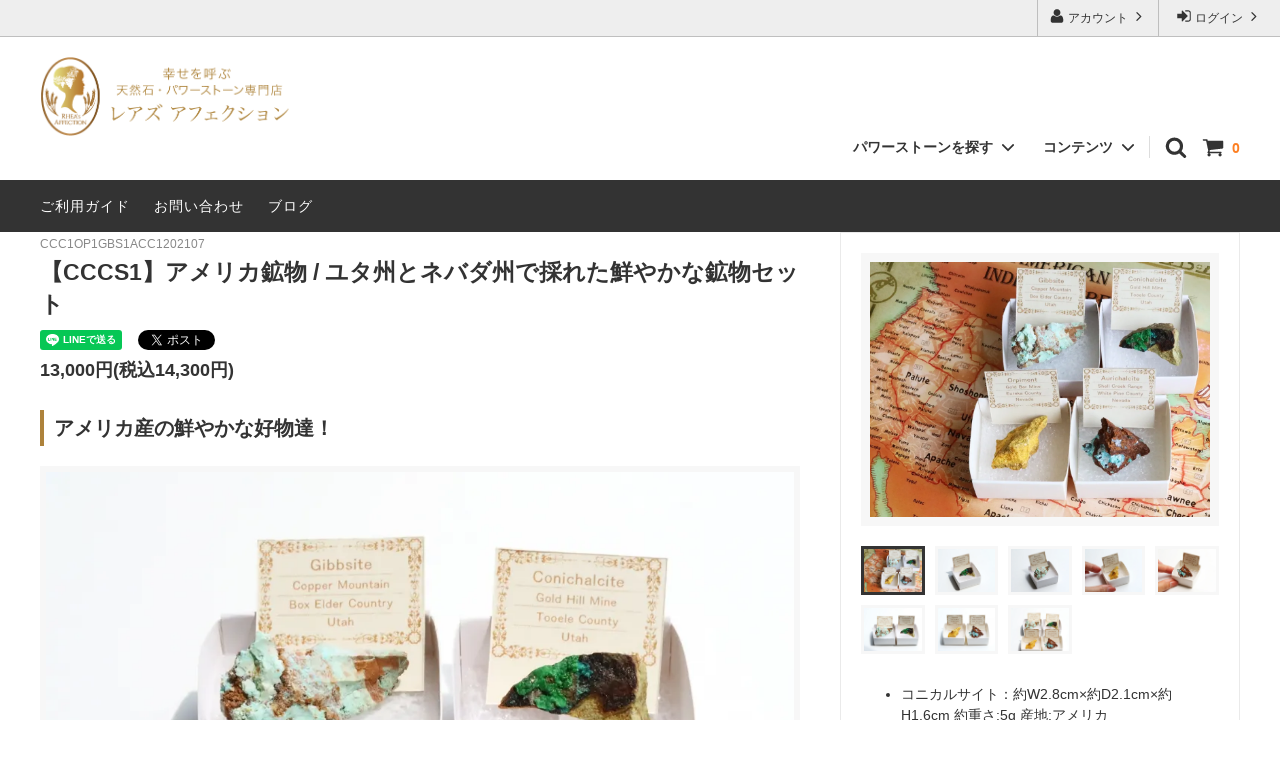

--- FILE ---
content_type: text/html; charset=EUC-JP
request_url: https://www.rheas-affection.com/?pid=163655972
body_size: 23597
content:
<!DOCTYPE html PUBLIC "-//W3C//DTD XHTML 1.0 Transitional//EN" "http://www.w3.org/TR/xhtml1/DTD/xhtml1-transitional.dtd">
<html xmlns:og="http://ogp.me/ns#" xmlns:fb="http://www.facebook.com/2008/fbml" xmlns:mixi="http://mixi-platform.com/ns#" xmlns="http://www.w3.org/1999/xhtml" xml:lang="ja" lang="ja" dir="ltr">
<head>
<meta http-equiv="content-type" content="text/html; charset=euc-jp" />
<meta http-equiv="X-UA-Compatible" content="IE=edge,chrome=1" />
<title>アメリカ鉱物 / ユタ州ネバダ州で採れた鮮やかな鉱物セット |  幸せを呼ぶ天然石・パワーストーン専門店 レアズアフェクション</title>
<meta name="Keywords" content="コニカルサイト,オーピメント,ギブサイト,オーリチャルサイト,原石,浄化,幸せ,ブレスレット,クラスター,ペンダント,パワーストーン,天然石,店舗,東京,通販" />
<meta name="Description" content="レアズアフェクションは、ブレスレット、クラスター、ペンダント、浄化グッズを中心に効果の高い天然石・パワーストーン取り揃え、種類豊富にご紹介する天然石・パワーストーンの専門店（通販）です。鉱山オーナーとの直取引により他店では手に入らない稀少なものを扱い、手頃なものから最高級品まで幅広いラインナップも特徴です。" />
<meta name="Author" content="レアズアフェクション" />
<meta name="Copyright" content="株式会社コンコード" />
<meta http-equiv="content-style-type" content="text/css" />
<meta http-equiv="content-script-type" content="text/javascript" />
<link rel="stylesheet" href="https://img07.shop-pro.jp/PA01344/931/css/7/index.css?cmsp_timestamp=20260116120929" type="text/css" />
<link rel="stylesheet" href="https://img07.shop-pro.jp/PA01344/931/css/7/product.css?cmsp_timestamp=20260116120929" type="text/css" />

<link rel="alternate" type="application/rss+xml" title="rss" href="https://www.rheas-affection.com/?mode=rss" />
<link rel="shortcut icon" href="https://img07.shop-pro.jp/PA01344/931/favicon.ico?cmsp_timestamp=20231128162759" />
<script type="text/javascript" src="//ajax.googleapis.com/ajax/libs/jquery/1.11.0/jquery.min.js" ></script>
<meta property="og:title" content="アメリカ鉱物 / ユタ州ネバダ州で採れた鮮やかな鉱物セット |  幸せを呼ぶ天然石・パワーストーン専門店 レアズアフェクション" />
<meta property="og:description" content="レアズアフェクションは、ブレスレット、クラスター、ペンダント、浄化グッズを中心に効果の高い天然石・パワーストーン取り揃え、種類豊富にご紹介する天然石・パワーストーンの専門店（通販）です。鉱山オーナーとの直取引により他店では手に入らない稀少なものを扱い、手頃なものから最高級品まで幅広いラインナップも特徴です。" />
<meta property="og:url" content="https://www.rheas-affection.com?pid=163655972" />
<meta property="og:site_name" content="幸せを呼ぶ天然石・パワーストーン専門店 レアズアフェクション" />
<meta property="og:image" content="https://img07.shop-pro.jp/PA01344/931/product/163655972.jpg?cmsp_timestamp=20210929162950"/>
<meta property="og:type" content="product" />
<meta property="product:price:amount" content="14300" />
<meta property="product:price:currency" content="JPY" />
<meta property="product:product_link" content="https://www.rheas-affection.com?pid=163655972" />
<!-- Google tag (gtag.js) -->
<script async src="https://www.googletagmanager.com/gtag/js?id=AW-11291887080"></script>
<script>
  window.dataLayer = window.dataLayer || [];
  function gtag(){dataLayer.push(arguments);}
  gtag('js', new Date());

  gtag('config', 'AW-11291887080');
</script>

<script>(function(w,d,t,r,u){var f,n,i;w[u]=w[u]||[],f=function(){var o={ti:"187088115", enableAutoSpaTracking: true};o.q=w[u],w[u]=new UET(o),w[u].push("pageLoad")},n=d.createElement(t),n.src=r,n.async=1,n.onload=n.onreadystatechange=function(){var s=this.readyState;s&&s!=="loaded"&&s!=="complete"||(f(),n.onload=n.onreadystatechange=null)},i=d.getElementsByTagName(t)[0],i.parentNode.insertBefore(n,i)})(window,document,"script","//bat.bing.com/bat.js","uetq");</script>

<!-- AdSIST Tool -->
<!-- Global site tag (gtag.js) - Google Ads: AW-10971417211 -->
<script async src="https://www.googletagmanager.com/gtag/js?id=AW-10971417211"></script>
<script>
    window.dataLayer = window.dataLayer || [];
    function gtag(){dataLayer.push(arguments);}
    gtag('js', new Date());
    
    gtag('config', 'AW-10971417211');
</script><script type="text/javascript">
    window.addEventListener('load', function() {
        const colorme = Colorme;
        switch (colorme.page) {
            case 'product':
                gtag('event', 'page_view', {
                    'send_to': 'AW-10971417211',
                    'value': colorme.product.sales_price,
                    'items': [{
                        'id': colorme.product.id.toString(),
                        'google_business_vertical': 'retail'
                    }],
                    'ecomm_pagetype': 'product',
                    'ecomm_prodid': colorme.product.id,
                });
                break;
            default:
                break;
        }
     }, false);
</script>
<meta name="google-site-verification" content="wzbjLhruj30AxhTFIvnuhGvhoUrXtmLz4fLhgY7G09Q" />
<!-- AdSIST Tool End -->

<meta name="google-site-verification" content="4wC62azqo5Cb0QHv_nDTq0yXbzRkuv1ItYOmiGUmlOM" />
<script>
  var Colorme = {"page":"product","shop":{"account_id":"PA01344931","title":"\u5e78\u305b\u3092\u547c\u3076\u5929\u7136\u77f3\u30fb\u30d1\u30ef\u30fc\u30b9\u30c8\u30fc\u30f3\u5c02\u9580\u5e97 \u30ec\u30a2\u30ba\u30a2\u30d5\u30a7\u30af\u30b7\u30e7\u30f3"},"basket":{"total_price":0,"items":[]},"customer":{"id":null},"inventory_control":"product","product":{"shop_uid":"PA01344931","id":163655972,"name":"\u3010CCCS1\u3011\u30a2\u30e1\u30ea\u30ab\u9271\u7269 \/ \u30e6\u30bf\u5dde\u3068\u30cd\u30d0\u30c0\u5dde\u3067\u63a1\u308c\u305f\u9bae\u3084\u304b\u306a\u9271\u7269\u30bb\u30c3\u30c8","model_number":"CCC1OP1GBS1ACC1202107","stock_num":1,"sales_price":13000,"sales_price_including_tax":14300,"variants":[],"category":{"id_big":2336098,"id_small":0},"groups":[{"id":2056406},{"id":1325627},{"id":1974091}],"members_price":13000,"members_price_including_tax":14300}};

  (function() {
    function insertScriptTags() {
      var scriptTagDetails = [];
      var entry = document.getElementsByTagName('script')[0];

      scriptTagDetails.forEach(function(tagDetail) {
        var script = document.createElement('script');

        script.type = 'text/javascript';
        script.src = tagDetail.src;
        script.async = true;

        if( tagDetail.integrity ) {
          script.integrity = tagDetail.integrity;
          script.setAttribute('crossorigin', 'anonymous');
        }

        entry.parentNode.insertBefore(script, entry);
      })
    }

    window.addEventListener('load', insertScriptTags, false);
  })();
</script>

<script async src="https://www.googletagmanager.com/gtag/js?id=G-QNHQRF2XWQ"></script>
<script>
  window.dataLayer = window.dataLayer || [];
  function gtag(){dataLayer.push(arguments);}
  gtag('js', new Date());
  
      gtag('config', 'G-QNHQRF2XWQ', (function() {
      var config = {};
      if (Colorme && Colorme.customer && Colorme.customer.id != null) {
        config.user_id = Colorme.customer.id;
      }
      return config;
    })());
  
  </script><script type="text/javascript">
  document.addEventListener("DOMContentLoaded", function() {
    gtag("event", "view_item", {
      currency: "JPY",
      value: Colorme.product.sales_price_including_tax,
      items: [
        {
          item_id: Colorme.product.id,
          item_name: Colorme.product.name
        }
      ]
    });
  });
</script></head>
<body>
<meta name="colorme-acc-payload" content="?st=1&pt=10029&ut=163655972&at=PA01344931&v=20260121222320&re=&cn=bdf2db4f159e707a5865833f24991ef4" width="1" height="1" alt="" /><script>!function(){"use strict";Array.prototype.slice.call(document.getElementsByTagName("script")).filter((function(t){return t.src&&t.src.match(new RegExp("dist/acc-track.js$"))})).forEach((function(t){return document.body.removeChild(t)})),function t(c){var r=arguments.length>1&&void 0!==arguments[1]?arguments[1]:0;if(!(r>=c.length)){var e=document.createElement("script");e.onerror=function(){return t(c,r+1)},e.src="https://"+c[r]+"/dist/acc-track.js?rev=3",document.body.appendChild(e)}}(["acclog001.shop-pro.jp","acclog002.shop-pro.jp"])}();</script>
<noscript><iframe src="https://www.googletagmanager.com/ns.html?id=GTM-PDGSBTM"
height="0" width="0" style="display:none;visibility:hidden"></iframe></noscript>




<div id="fb-root"></div>
<script async defer crossorigin="anonymous" src="https://connect.facebook.net/ja_JP/sdk.js#xfbml=1&version=v3.2"></script>


<script>
  // headタグの中にviewportのmetaタグを入れる
  (function () {
    var viewport = document.createElement('meta');
    viewport.setAttribute('name', 'viewport');
    viewport.setAttribute('content', 'width=device-width, initial-scale=1.0, maximum-scale=1.0, user-scalable=no');
    document.getElementsByTagName('head')[0].appendChild(viewport);
  }());
</script>

<script>
$(window).on('load',function(){
    $('.new_mark_img1').attr('src', 'https://img21.shop-pro.jp/PA01344/931/etc/icons_new.png?cmsp_timestamp=20190325010434');
});
</script>

<div class="cart_in_modal__bg show_while_cart_in_connecting spinner" style="display: none;"></div>
<link href="https://fonts.googleapis.com/css?family=Montserrat:400,600" rel="stylesheet">
<input type="checkbox" class="state-drawer-nav" id="view-drawer-nav">
<input type="checkbox" class="state-search-form" id="view-search-form">
<label for="view-search-form" aria-label="検索フォームを閉じる" class="close-search-form c-overlay">
  <svg class="c-overlay__icon" role="img" aria-hidden="true"><use xlink:href="#close"></use></svg>
</label>
<label for="view-drawer-nav" aria-label="メニューを閉じる" class="close-drawer-nav c-overlay">
  <svg class="c-overlay__icon" role="img" aria-hidden="true"><use xlink:href="#close"></use></svg>
</label>

<div id="pagetop" class="p-body" ontouchstart="">
  <div class="p-header">
    <div class="js-fix-height"></div>
    <div id="js-fixed-header" class="p-fixed-header">
      <div class="p-header__bar">
        <ul class="p-header__user-nav">
                                        <li>
            <a href="https://www.rheas-affection.com/?mode=login&shop_back_url=https%3A%2F%2Fwww.rheas-affection.com%2F">
              <svg role="img" aria-hidden="true"><use xlink:href="#sign-in"></use></svg>
              ログイン
              <svg role="img" aria-hidden="true"><use xlink:href="#angle-right"></use></svg>
            </a>
          </li>
                              <li>
            <a href="https://www.rheas-affection.com/?mode=myaccount">
              <svg role="img" aria-hidden="true"><use xlink:href="#user"></use></svg>
              アカウント
              <svg role="img" aria-hidden="true"><use xlink:href="#angle-right"></use></svg>
            </a>
          </li>
        </ul>
        
      </div>
      <div class="p-global-header">
        <div class="p-layout-container head_flex">
          <a href="./" class="flex_02 p-global-header__logo p-global-header__logo--image js-header-logo">
            <img src="https://img21.shop-pro.jp/PA01344/931/etc/logo_name03.png?cmsp_timestamp=20190407222902" width="260" height="auto" alt="幸せを呼ぶ天然石・パワーストーン専門店 レアズアフェクション">
          </a>

          <a href="./" class="p-global-header__home">
            <svg class="p-global-header__icon" role="img" aria-hidden="true"><use xlink:href="#home"></use></svg>
            ホーム
          </a>
          <div class="p-global-nav">
                        <a href="https://www.rheas-affection.com/cart/proxy/basket?shop_id=PA01344931&shop_domain=rheas-affection.com" class="p-global-header__cart">
              <span class="p-global-header__cart-icon">
                <svg class="p-global-header__icon" role="img" aria-hidden="true" aria-label="カート"><use xlink:href="#shopping-cart"></use></svg>
              </span>
              <span class="p-global-header__cart-count">
                0
              </span>
            </a>
                        <label for="view-search-form" class="p-global-header__search open-search-form">
              <svg class="p-global-header__icon" role="img" aria-hidden="true"><use xlink:href="#search"></use></svg>
            </label>
                                    <dl class="p-global-nav__unit js-global-nav-list">
              <dt class="p-global-nav__heading">
                パワーストーンを探す
                <svg class="p-global-header__icon" role="img" aria-hidden="true"><use xlink:href="#angle-down"></use></svg>
              </dt>
              <dd class="p-global-nav__body">
                <div class="p-global-nav__body-inner">
                  <ul class="p-global-nav__list">
                                        <li>
                      <a href="https://www.rheas-affection.com/?mode=grp&gid=2034240&sort=n&sort=n">
                        名前から選ぶ
                      </a>
                    </li>
                                        <li>
                      <a href="https://www.rheas-affection.com/?mode=grp&gid=2035148&sort=n&sort=n">
                        効果から選ぶ
                      </a>
                    </li>
                                        <li>
                      <a href="https://www.rheas-affection.com/?mode=grp&gid=1324385&sort=n&sort=n">
                        ブレスレット
                      </a>
                    </li>
                                        <li>
                      <a href="https://www.rheas-affection.com/?mode=grp&gid=1325627&sort=n&sort=n">
                        クラスター（原石）
                      </a>
                    </li>
                                        <li>
                      <a href="https://www.rheas-affection.com/?mode=grp&gid=1438134&sort=n&sort=n">
                        ペンダント
                      </a>
                    </li>
                                        <li>
                      <a href="https://www.rheas-affection.com/?mode=grp&gid=1686083&sort=n&sort=n">
                        リング・ピアス
                      </a>
                    </li>
                                        <li>
                      <a href="https://www.rheas-affection.com/?mode=grp&gid=1686087&sort=n&sort=n">
                        ルース
                      </a>
                    </li>
                                        <li>
                      <a href="https://www.rheas-affection.com/?mode=grp&gid=1686090&sort=n&sort=n">
                        インテリア
                      </a>
                    </li>
                                        <li>
                      <a href="https://www.rheas-affection.com/?mode=grp&gid=1325631&sort=n&sort=n">
                        浄化グッズ
                      </a>
                    </li>
                                        <li>
                      <a href="https://www.rheas-affection.com/?mode=grp&gid=1456417&sort=n&sort=n">
                        特集
                      </a>
                    </li>
                                      </ul>
                </div>
              </dd>
            </dl>
                                    <dl class="p-global-nav__unit js-global-nav-list">
              <dt class="p-global-nav__heading">
                コンテンツ
                <svg class="p-global-header__icon" role="img" aria-hidden="true"><use xlink:href="#angle-down"></use></svg>
              </dt>
              <dd class="p-global-nav__body">
                <div class="p-global-nav__body-inner">
                  <ul class="p-global-nav__list">
                                        <li>
                      <a href="https://www.rheas-affection.com/?mode=f2">
                        糸の交換
                      </a>
                    </li>
                                        <li>
                      <a href="https://www.rheas-affection.com/?mode=f3">
                        専門家による浄化の代行
                      </a>
                    </li>
                                        <li>
                      <a href="https://www.rheas-affection.com/?mode=f4">
                        手首のサイズの測り方
                      </a>
                    </li>
                                        <li>
                      <a href="https://www.rheas-affection.com/?mode=f5">
                        パワーストーンの浄化について 
                      </a>
                    </li>
                                        <li>
                      <a href="https://www.rheas-affection.com/?mode=f6">
                        よくある質問
                      </a>
                    </li>
                                        <li>
                      <a href="https://www.rheas-affection.com/?mode=f7">
                        お客様の声
                      </a>
                    </li>
                                        <li>
                      <a href="https://www.rheas-affection.com/?mode=f8">
                        地球のあちこちで息づく石との出会い
                      </a>
                    </li>
                                        <li>
                      <a href="https://www.rheas-affection.com/?mode=f11">
                        レアズ アフェクションとは
                      </a>
                    </li>
                                      </ul>
                </div>
              </dd>
            </dl>
                      </div>
        </div>

      </div>
    </div>
    <div class="p-sub-header">
      <div class="p-layout-container">
        <ul class="p-sub-header__content-nav">
          <li>
            <a href="https://www.rheas-affection.com/?mode=sk">ご利用ガイド</a>
          </li>
          <li>
            <a href="https://rheas-affection.shop-pro.jp/customer/inquiries/new">
              お問い合わせ
            </a>
          </li>
          					<li>
            <a href="https://powerstones.rheas-affection.com/">ブログ</a>
          </li>
        </ul>
              </div>

    </div>
  </div>
  <div id="js-sp-header" class="sp-global-header">
    <label for="view-drawer-nav" class="sp-global-header__unit open-drawer-nav">
      <svg class="p-global-header__icon" role="img" aria-hidden="true"><use xlink:href="#bars"></use></svg>
      メニュー
    </label>
    <label for="view-search-form" class="sp-global-header__unit open-search-form">
      <svg class="p-global-header__icon" role="img" aria-hidden="true"><use xlink:href="#search"></use></svg>
      検索
    </label>
        <a href="https://www.rheas-affection.com/cart/proxy/basket?shop_id=PA01344931&shop_domain=rheas-affection.com" class="sp-global-header__unit">
      <span class="p-global-header__cart-icon">
        <svg class="p-global-header__icon" role="img" aria-hidden="true"><use xlink:href="#shopping-cart"></use></svg>
      </span>
      カート
    </a>
      </div>
	
						<div class="p-top-logo">
  <a class="flex_02" href="./">
                <img src="https://img21.shop-pro.jp/PA01344/931/etc/logo_name03.png?cmsp_timestamp=20190407222902" width="260" height="auto" alt="幸せを呼ぶ天然石・パワーストーン専門店 レアズアフェクション"></a>
</div>

  <div class="p-drawer-nav">
    <ul class="p-drawer__list">
      <li>
        <label for="view-drawer-nav" aria-label="メニューを閉じる" class="c-sp-list c-sp-list--close-menu">
          <span class="c-sp-list__value">
            メニューを閉じる
          </span>
        </label>
      </li>
      <li>
        <a href="./" class="c-sp-list">
          <span class="c-sp-list__mark">
            <svg class="c-sp-list__icon" role="img" aria-hidden="true"><use xlink:href="#home"></use></svg>
          </span>
          <span class="c-sp-list__value">
            ホーム
          </span>
          <span class="c-sp-list__nav-icon">
            <svg class="c-sp-list__icon" role="img" aria-hidden="true"><use xlink:href="#angle-right"></use></svg>
          </span>
        </a>
      </li>
    </ul>
    <div class="p-drawer__heading">
      ユーザー
    </div>
    <ul class="p-drawer__list">
                        <li>
        <a href="https://www.rheas-affection.com/?mode=login&shop_back_url=https%3A%2F%2Fwww.rheas-affection.com%2F" class="c-sp-list">
          <span class="c-sp-list__value">
            ログイン
          </span>
          <span class="c-sp-list__nav-icon">
            <svg class="c-sp-list__icon" role="img" aria-hidden="true"><use xlink:href="#angle-right"></use></svg>
          </span>
        </a>
      </li>
                  <li>
        <a href="https://www.rheas-affection.com/?mode=myaccount" class="c-sp-list">
          <span class="c-sp-list__value">
            アカウント
          </span>
          <span class="c-sp-list__nav-icon">
            <svg class="c-sp-list__icon" role="img" aria-hidden="true"><use xlink:href="#angle-right"></use></svg>
          </span>
        </a>
      </li>
    </ul>
        <div class="p-drawer__heading">
      パワーストーン
    </div>
                <dl class="p-drawer__list">
      <dt class="c-sp-list js-drawer-pulldown">
        <span class="c-sp-list__value">
          パワーストーンを探す
        </span>
        <span class="c-sp-list__nav-icon">
          <svg class="c-sp-list__icon--pulldown" role="img" aria-hidden="true"><use xlink:href="#angle-down"></use></svg>
        </span>
      </dt>
      <dd class="p-drawer__pulldown">
        <ul class="p-drawer__list">
                    <li>
            <a href="https://www.rheas-affection.com/?mode=grp&gid=2034240&sort=n" class="c-sp-list">
              <span class="c-sp-list__value">
                名前から選ぶ
              </span>
              <span class="c-sp-list__nav-icon">
                <svg class="c-sp-list__icon" role="img" aria-hidden="true"><use xlink:href="#angle-right"></use></svg>
              </span>
            </a>
          </li>
                    <li>
            <a href="https://www.rheas-affection.com/?mode=grp&gid=2035148&sort=n" class="c-sp-list">
              <span class="c-sp-list__value">
                効果から選ぶ
              </span>
              <span class="c-sp-list__nav-icon">
                <svg class="c-sp-list__icon" role="img" aria-hidden="true"><use xlink:href="#angle-right"></use></svg>
              </span>
            </a>
          </li>
                    <li>
            <a href="https://www.rheas-affection.com/?mode=grp&gid=1324385&sort=n" class="c-sp-list">
              <span class="c-sp-list__value">
                ブレスレット
              </span>
              <span class="c-sp-list__nav-icon">
                <svg class="c-sp-list__icon" role="img" aria-hidden="true"><use xlink:href="#angle-right"></use></svg>
              </span>
            </a>
          </li>
                    <li>
            <a href="https://www.rheas-affection.com/?mode=grp&gid=1325627&sort=n" class="c-sp-list">
              <span class="c-sp-list__value">
                クラスター（原石）
              </span>
              <span class="c-sp-list__nav-icon">
                <svg class="c-sp-list__icon" role="img" aria-hidden="true"><use xlink:href="#angle-right"></use></svg>
              </span>
            </a>
          </li>
                    <li>
            <a href="https://www.rheas-affection.com/?mode=grp&gid=1438134&sort=n" class="c-sp-list">
              <span class="c-sp-list__value">
                ペンダント
              </span>
              <span class="c-sp-list__nav-icon">
                <svg class="c-sp-list__icon" role="img" aria-hidden="true"><use xlink:href="#angle-right"></use></svg>
              </span>
            </a>
          </li>
                    <li>
            <a href="https://www.rheas-affection.com/?mode=grp&gid=1686083&sort=n" class="c-sp-list">
              <span class="c-sp-list__value">
                リング・ピアス
              </span>
              <span class="c-sp-list__nav-icon">
                <svg class="c-sp-list__icon" role="img" aria-hidden="true"><use xlink:href="#angle-right"></use></svg>
              </span>
            </a>
          </li>
                    <li>
            <a href="https://www.rheas-affection.com/?mode=grp&gid=1686087&sort=n" class="c-sp-list">
              <span class="c-sp-list__value">
                ルース
              </span>
              <span class="c-sp-list__nav-icon">
                <svg class="c-sp-list__icon" role="img" aria-hidden="true"><use xlink:href="#angle-right"></use></svg>
              </span>
            </a>
          </li>
                    <li>
            <a href="https://www.rheas-affection.com/?mode=grp&gid=1686090&sort=n" class="c-sp-list">
              <span class="c-sp-list__value">
                インテリア
              </span>
              <span class="c-sp-list__nav-icon">
                <svg class="c-sp-list__icon" role="img" aria-hidden="true"><use xlink:href="#angle-right"></use></svg>
              </span>
            </a>
          </li>
                    <li>
            <a href="https://www.rheas-affection.com/?mode=grp&gid=1325631&sort=n" class="c-sp-list">
              <span class="c-sp-list__value">
                浄化グッズ
              </span>
              <span class="c-sp-list__nav-icon">
                <svg class="c-sp-list__icon" role="img" aria-hidden="true"><use xlink:href="#angle-right"></use></svg>
              </span>
            </a>
          </li>
                    <li>
            <a href="https://www.rheas-affection.com/?mode=grp&gid=1456417&sort=n" class="c-sp-list">
              <span class="c-sp-list__value">
                特集
              </span>
              <span class="c-sp-list__nav-icon">
                <svg class="c-sp-list__icon" role="img" aria-hidden="true"><use xlink:href="#angle-right"></use></svg>
              </span>
            </a>
          </li>
                  </ul>
      </dd>
    </dl>
        <div class="p-drawer__heading">
      コンテンツ
    </div>
        <ul class="p-drawer__list p-drawer__list--freepage">
            <li>
        <a href="https://www.rheas-affection.com/?mode=f2" class="c-sp-list">
          <span class="c-sp-list__value">
            糸の交換
          </span>
          <span class="c-sp-list__nav-icon">
            <svg class="c-sp-list__icon" role="img" aria-hidden="true"><use xlink:href="#angle-right"></use></svg>
          </span>
        </a>
      </li>
            <li>
        <a href="https://www.rheas-affection.com/?mode=f3" class="c-sp-list">
          <span class="c-sp-list__value">
            専門家による浄化の代行
          </span>
          <span class="c-sp-list__nav-icon">
            <svg class="c-sp-list__icon" role="img" aria-hidden="true"><use xlink:href="#angle-right"></use></svg>
          </span>
        </a>
      </li>
            <li>
        <a href="https://www.rheas-affection.com/?mode=f4" class="c-sp-list">
          <span class="c-sp-list__value">
            手首のサイズの測り方
          </span>
          <span class="c-sp-list__nav-icon">
            <svg class="c-sp-list__icon" role="img" aria-hidden="true"><use xlink:href="#angle-right"></use></svg>
          </span>
        </a>
      </li>
            <li>
        <a href="https://www.rheas-affection.com/?mode=f5" class="c-sp-list">
          <span class="c-sp-list__value">
            パワーストーンの浄化について 
          </span>
          <span class="c-sp-list__nav-icon">
            <svg class="c-sp-list__icon" role="img" aria-hidden="true"><use xlink:href="#angle-right"></use></svg>
          </span>
        </a>
      </li>
            <li>
        <a href="https://www.rheas-affection.com/?mode=f6" class="c-sp-list">
          <span class="c-sp-list__value">
            よくある質問
          </span>
          <span class="c-sp-list__nav-icon">
            <svg class="c-sp-list__icon" role="img" aria-hidden="true"><use xlink:href="#angle-right"></use></svg>
          </span>
        </a>
      </li>
            <li>
        <a href="https://www.rheas-affection.com/?mode=f7" class="c-sp-list">
          <span class="c-sp-list__value">
            お客様の声
          </span>
          <span class="c-sp-list__nav-icon">
            <svg class="c-sp-list__icon" role="img" aria-hidden="true"><use xlink:href="#angle-right"></use></svg>
          </span>
        </a>
      </li>
            <li>
        <a href="https://www.rheas-affection.com/?mode=f8" class="c-sp-list">
          <span class="c-sp-list__value">
            地球のあちこちで息づく石との出会い
          </span>
          <span class="c-sp-list__nav-icon">
            <svg class="c-sp-list__icon" role="img" aria-hidden="true"><use xlink:href="#angle-right"></use></svg>
          </span>
        </a>
      </li>
            <li>
        <a href="https://www.rheas-affection.com/?mode=f11" class="c-sp-list">
          <span class="c-sp-list__value">
            レアズ アフェクションとは
          </span>
          <span class="c-sp-list__nav-icon">
            <svg class="c-sp-list__icon" role="img" aria-hidden="true"><use xlink:href="#angle-right"></use></svg>
          </span>
        </a>
      </li>
          </ul>
        <ul class="p-drawer__list">
      <li>
        <a href="https://www.rheas-affection.com/?mode=sk" class="c-sp-list">
          <span class="c-sp-list__value">
            ご利用ガイド
          </span>
          <span class="c-sp-list__nav-icon">
            <svg class="c-sp-list__icon" role="img" aria-hidden="true"><use xlink:href="#angle-right"></use></svg>
          </span>
        </a>
      </li>
      <li>
        <a href="https://rheas-affection.shop-pro.jp/customer/inquiries/new" class="c-sp-list">
          <span class="c-sp-list__value">
            お問い合わせ
          </span>
          <span class="c-sp-list__nav-icon">
            <svg class="c-sp-list__icon" role="img" aria-hidden="true"><use xlink:href="#angle-right"></use></svg>
          </span>
        </a>
      </li>
      			<li>
        <a href="https://powerstones.rheas-affection.com/" class="c-sp-list">
          <span class="c-sp-list__value">
            ブログ
          </span>
          <span class="c-sp-list__nav-icon">
            <svg class="c-sp-list__icon" role="img" aria-hidden="true"><use xlink:href="#angle-right"></use></svg>
          </span>
        </a>
      </li>
    </ul>
  </div>


  <div class="p-page-content product">
        <div class="p-layout-container">
  

    <div class="cart_in_modal cart_modal__close" style="display: none;">
    <div class="cart_in_modal__outline not_bubbling">
      <label class="cart_modal__close cart_in_modal__close-icon">
      </label>
      <p class="cart_in_modal__heading">
        こちらの商品が<br class="sp-br">カートに入りました
      </p>
      <div class="cart_in_modal__detail">
                <div class="cart_in_modal__image-wrap">
          <img src="https://img07.shop-pro.jp/PA01344/931/product/163655972.jpg?cmsp_timestamp=20210929162950" alt="" class="cart_in_modal__image" />
        </div>
                <p class="cart_in_modal__name">
          【CCCS1】アメリカ鉱物 / ユタ州とネバダ州で採れた鮮やかな鉱物セット
        </p>
      </div>
      <div class="cart_in_modal__button-wrap">
        <button class="cart_view_with_async cart_in_modal__button cart_in_modal__button--solid">かごの中身を見る</button>
        <p class="cart_modal__close cart_in_modal__text-link">ショッピングを続ける</p>
      </div>
    </div>
  </div>
  <div class="cart_in_error_modal cart_in_error__close" style="display: none;">
    <div class="cart_in_modal__outline not_bubbling">
      <label class="cart_in_error__close cart_in_modal__close-icon">
      </label>
      <p class="cart_in_error_message cart_in_error_modal__heading"></p>
      <div class="cart_in_modal__button-wrap">
        <button class="cart_in_error__close cart_in_modal__button cart_in_modal__button--solid">ショッピングを続ける</button>
      </div>
    </div>
  </div>
  
  <div class="p-product-wrap">
    <div class="p-product-heading js-product-fix">
      <div class="theiaStickySidebar">
                <div class="p-product-heading__unit">
                              <div class="p-large-image">
            <div class="p-large-image__image-wrap c-image-wrap">
              <div class="c-image-box js-thumbnail-set">
                                <img src="https://img07.shop-pro.jp/PA01344/931/product/163655972.jpg?cmsp_timestamp=20210929162950" alt="" class="c-image-box__image js-lazyload" />
                              </div>
            </div>
          </div>
                    <ul class="p-thumbnail-list">
                        <li class="p-thumbnail-list__unit">
              <div class="p-thumbnail-list__image-wrap c-image-wrap c-image-wrap--link is-current js-thumbnail-select" data-image-url="https://img07.shop-pro.jp/PA01344/931/product/163655972.jpg?cmsp_timestamp=20210929162950">
                <span class="c-image-box">
                  <img src="https://img07.shop-pro.jp/PA01344/931/product/163655972.jpg?cmsp_timestamp=20210929162950" class="c-image-box__image js-lazyload" />
                </span>
              </div>
            </li>
                                                <li class="p-thumbnail-list__unit">
              <div class="p-thumbnail-list__image-wrap c-image-wrap c-image-wrap--link js-thumbnail-select" data-image-url="https://img07.shop-pro.jp/PA01344/931/product/163655972_o1.jpg?cmsp_timestamp=20210929162950">
                <span class="c-image-box">
                  <img src="https://img07.shop-pro.jp/PA01344/931/product/163655972_o1.jpg?cmsp_timestamp=20210929162950" class="c-image-box__image js-lazyload" />
                </span>
              </div>
            </li>
                                                <li class="p-thumbnail-list__unit">
              <div class="p-thumbnail-list__image-wrap c-image-wrap c-image-wrap--link js-thumbnail-select" data-image-url="https://img07.shop-pro.jp/PA01344/931/product/163655972_o2.jpg?cmsp_timestamp=20210929162242">
                <span class="c-image-box">
                  <img src="https://img07.shop-pro.jp/PA01344/931/product/163655972_o2.jpg?cmsp_timestamp=20210929162242" class="c-image-box__image js-lazyload" />
                </span>
              </div>
            </li>
                                                <li class="p-thumbnail-list__unit">
              <div class="p-thumbnail-list__image-wrap c-image-wrap c-image-wrap--link js-thumbnail-select" data-image-url="https://img07.shop-pro.jp/PA01344/931/product/163655972_o3.jpg?cmsp_timestamp=20210929162950">
                <span class="c-image-box">
                  <img src="https://img07.shop-pro.jp/PA01344/931/product/163655972_o3.jpg?cmsp_timestamp=20210929162950" class="c-image-box__image js-lazyload" />
                </span>
              </div>
            </li>
                                                <li class="p-thumbnail-list__unit">
              <div class="p-thumbnail-list__image-wrap c-image-wrap c-image-wrap--link js-thumbnail-select" data-image-url="https://img07.shop-pro.jp/PA01344/931/product/163655972_o4.jpg?cmsp_timestamp=20210929162950">
                <span class="c-image-box">
                  <img src="https://img07.shop-pro.jp/PA01344/931/product/163655972_o4.jpg?cmsp_timestamp=20210929162950" class="c-image-box__image js-lazyload" />
                </span>
              </div>
            </li>
                                                <li class="p-thumbnail-list__unit">
              <div class="p-thumbnail-list__image-wrap c-image-wrap c-image-wrap--link js-thumbnail-select" data-image-url="https://img07.shop-pro.jp/PA01344/931/product/163655972_o5.jpg?cmsp_timestamp=20210929162950">
                <span class="c-image-box">
                  <img src="https://img07.shop-pro.jp/PA01344/931/product/163655972_o5.jpg?cmsp_timestamp=20210929162950" class="c-image-box__image js-lazyload" />
                </span>
              </div>
            </li>
                                                <li class="p-thumbnail-list__unit">
              <div class="p-thumbnail-list__image-wrap c-image-wrap c-image-wrap--link js-thumbnail-select" data-image-url="https://img07.shop-pro.jp/PA01344/931/product/163655972_o6.jpg?cmsp_timestamp=20210929162950">
                <span class="c-image-box">
                  <img src="https://img07.shop-pro.jp/PA01344/931/product/163655972_o6.jpg?cmsp_timestamp=20210929162950" class="c-image-box__image js-lazyload" />
                </span>
              </div>
            </li>
                                                <li class="p-thumbnail-list__unit">
              <div class="p-thumbnail-list__image-wrap c-image-wrap c-image-wrap--link js-thumbnail-select" data-image-url="https://img07.shop-pro.jp/PA01344/931/product/163655972_o7.jpg?cmsp_timestamp=20210929162950">
                <span class="c-image-box">
                  <img src="https://img07.shop-pro.jp/PA01344/931/product/163655972_o7.jpg?cmsp_timestamp=20210929162950" class="c-image-box__image js-lazyload" />
                </span>
              </div>
            </li>
                                                                                                                                                                                                                                                                                                                                                                                                                                                                                                                                                                                                                                                                                                                                                                                                                                                                                                                                                                                                                                                                                  </ul>
                    <div class="p-view-product-images">
            <a href="#product-images">すべて見る</a>
          </div>
                                        
                              <div class="p-short-description">
            <ul class="detail_table"> <li>コニカルサイト：約W2.8cm×約D2.1cm×約H1.6cm 約重さ:5g 産地:アメリカ</li><li>ギブサイト：約W3.6cm×約D1.4cm×約H2cm 約重さ:6g 産地:アメリカ</li><li>オーピメント：約W3.4cm×約D1.9cm×約H1.5cm 約重さ:7g 産地:アメリカ</li><li>オーリチャルサイト：約W2.9cm×約D2.3cm×約H2cm 約重さ:12g 産地:アメリカ</li></ul>
          </div>
                            </div>
        
        <div id="cart-form" class="p-product-heading__unit">
          <div class="p-cart-form">
            <div class="p-cart-form__info">
              <div class="p-cart-form__name">
                【CCCS1】アメリカ鉱物 / ユタ州とネバダ州で採れた鮮やかな鉱物セット
              </div>

                                          <div class="p-cart-form__price c-product-info__price">
                                13,000円(税込14,300円)
                
              </div>
                            
                                          
                                          
                            <div class="p-product-fav-item">
                <button type="button"  data-favorite-button-selector="DOMSelector" data-product-id="163655972" data-added-class="is-added">
                  <svg role="img" aria-hidden="true"><use xlink:href="#heart"></use></svg>
                  お気に入り
                </button>
              </div>
              
                                          
                                                      </div>
                        <div class="p-cart-form__option">
                              <form name="product_form" method="post" action="https://www.rheas-affection.com/cart/proxy/basket/items/add">
                                                      
                                                      
                                                      
                                    <div class="c-form__unit">
                    <div class="c-form__unit-label c-form__unit-label--fix-margin">
                      購入数
                    </div>
                    <div class="c-form__unit-body">
                      <input type="text" name="product_num" value="1" class="c-input-text p-cart-form__add-cart-num" />
                      <div class="p-cart-form__add-num-wrap">
                        <a href="javascript:f_change_num2(document.product_form.product_num,'1',1,1);" class="p-cart-form__add-num p-cart-form__add-num--up">
                          <svg role="img" aria-hidden="true"><use xlink:href="#angle-up"></use></svg>
                        </a>
                        <a href="javascript:f_change_num2(document.product_form.product_num,'0',1,1);" class="p-cart-form__add-num p-cart-form__add-num--down">
                          <svg role="img" aria-hidden="true"><use xlink:href="#angle-down"></use></svg>
                        </a>
                      </div>
                      
                    </div>
                  </div>
                  
                  <div class="p-cart-form__button-wrap">
                                                            <div class="disable_cartin">
                      <button type="submit" class="p-cart-form__add-cart-button c-button c-button--solid">
                        <svg class="c-button__icon" role="img" aria-hidden="true"><use xlink:href="#shopping-cart"></use></svg>
                        カートに入れる
                      </button>
                    </div>
                                        <p class="p-cart-form__error-message stock_error"></p>
                                      </div>
                  <input type="hidden" name="user_hash" value="631003a10822bf6a2f404bd021af5f04"><input type="hidden" name="members_hash" value="631003a10822bf6a2f404bd021af5f04"><input type="hidden" name="shop_id" value="PA01344931"><input type="hidden" name="product_id" value="163655972"><input type="hidden" name="members_id" value=""><input type="hidden" name="back_url" value="https://www.rheas-affection.com/?pid=163655972"><input type="hidden" name="needs_basket_token" value="1"><input type="hidden" name="reference_token" value="cbfdf35b6a8a46e59114e4ece597a30c"><input type="hidden" name="shop_domain" value="rheas-affection.com">
                </form>
              
            </div>
                        <ul class="p-cart-form__link-list">
              <li>
                <a href="https://www.rheas-affection.com/?mode=sk#return">返品について</a>
              </li>
              <li>
                <a href="https://www.rheas-affection.com/?mode=sk#info">特定商取引法に基づく表記</a>
              </li>
            </ul>
          </div>
        </div>
      </div>
    </div>


    <div class="p-product-body">
      <div class="p-product-body-inner">
                <div class="p-product-body__model">
          CCC1OP1GBS1ACC1202107
        </div>
        
        <div class="p-product-body__name">
          【CCCS1】アメリカ鉱物 / ユタ州とネバダ州で採れた鮮やかな鉱物セット
        </div>

                <ul class="p-product-body__share-buttons">
          <li>
            <div class="line-it-button" data-ver="3"  data-type="share-a" data-lang="ja" data-color="default" data-size="small" data-count="false" style="display: none;"></div><script src="https://www.line-website.com/social-plugins/js/thirdparty/loader.min.js" async="async" defer="defer"></script>
          </li>
          <li>
            <a href="https://twitter.com/share" class="twitter-share-button" data-url="https://www.rheas-affection.com/?pid=163655972" data-text="" data-lang="ja" >ツイート</a>
<script charset="utf-8">!function(d,s,id){var js,fjs=d.getElementsByTagName(s)[0],p=/^http:/.test(d.location)?'http':'https';if(!d.getElementById(id)){js=d.createElement(s);js.id=id;js.src=p+'://platform.twitter.com/widgets.js';fjs.parentNode.insertBefore(js,fjs);}}(document, 'script', 'twitter-wjs');</script>
          </li>
          <li>
            
          </li>
        </ul>
        
        
                        <div class="p-product-body__price">
                    13,000円(税込14,300円)
          
        </div>
                
                        
                        <div class="p-product-body__description">
          <div class="renewal"><!-- /detailMessageBox --><div class="detailPhotoWrap"><div class="detailPhotoBox"><p class="detailPhotoTitle detailPhotoTitle01">アメリカ産の鮮やかな好物達！</p><p><img src="https://img07.shop-pro.jp/PA01344/931/product/163655972_o7.jpg?cmsp_timestamp=20210929162950" alt=“コルネタイト”></p><p class="detailPhotoCopy">アメリカ産の鉱物セットです！<br>アメリカの鉱物達は鮮やかな色の石が多く地球の神秘を近くで感じることができる鉱物ばかりです。ユタ州とネバダ州で採れた石たちを集めてラベリングしてみました。<br>優しい水色が特徴の石は「ギブサイト」。ユタ州の西にあるボックスエルダー郡からやって来ました。ギブサイトの隣の美しい緑色の石はユタ州のトゥーイル郡の鉱山で採れた「コニカルサイト」です。<br>鮮やかな黄色が魅力の石はネバダ州のユーレカ郡の鉱山で採れた「オーピメント」。砒素と硫黄の化合物なので毒性が強いので口に入れないように気をつけて下さい！そして最後は水色&#12316;青色の美しい結晶が魅力の「オーリチャルサイト」です。ネバダ州のホワイトパイン郡で採れた鉱物です。<br>※鉱物は発泡性の台座と接着剤等で固定されています。<p><img src="https://img07.shop-pro.jp/PA01344/931/product/163655972_o1.jpg?cmsp_timestamp=20210929162950" alt="コニカルサイト"></p><p><img src="https://img07.shop-pro.jp/PA01344/931/product/163655972_o2.jpg?cmsp_timestamp=20210929162242" alt="ギブサイト"></p><p><img src="https://img07.shop-pro.jp/PA01344/931/product/163655972_o3.jpg?cmsp_timestamp=20210929162950" alt="オーピメント"></p><p><img src="https://img07.shop-pro.jp/PA01344/931/product/163655972_o4.jpg?cmsp_timestamp=20210929162950" alt="オーリチャルサイト"></p></p></div><!-- /detailPhotoBox --><div class="detailPhotoBox"><p class="detailPhotoTitle detailPhotoTitle04">このアメリカ産鉱物”のお手入れと浄化方法</p><p class="detailPhotoCopy">音</p></div><!-- /detailPhotoBox --></div><!-- /detailInfoWrap --></div><!-- /renewal -->
        </div>
                
                        <div id="product-images" class="p-product-body__images">
          <ul class="p-product-images">
                        <li class="p-product-images__unit">
              <a href="https://img07.shop-pro.jp/PA01344/931/product/163655972.jpg?cmsp_timestamp=20210929162950" class="p-product-images__image-wrap c-image-wrap c-image-wrap--link js-open-modal" rel="product-gallery">
                <div class="c-image-box">
                  <img src="https://img07.shop-pro.jp/PA01344/931/product/163655972.jpg?cmsp_timestamp=20210929162950" class="c-image-box__image js-lazyload" />
                </div>
              </a>
            </li>
                                                <li class="p-product-images__unit">
              <a href="https://img07.shop-pro.jp/PA01344/931/product/163655972_o1.jpg?cmsp_timestamp=20210929162950" class="p-product-images__image-wrap c-image-wrap c-image-wrap--link js-open-modal" rel="product-gallery">
                <div class="c-image-box">
                  <img src="https://img07.shop-pro.jp/PA01344/931/product/163655972_o1.jpg?cmsp_timestamp=20210929162950" class="c-image-box__image js-lazyload" />
                </div>
              </a>
            </li>
                                                <li class="p-product-images__unit">
              <a href="https://img07.shop-pro.jp/PA01344/931/product/163655972_o2.jpg?cmsp_timestamp=20210929162242" class="p-product-images__image-wrap c-image-wrap c-image-wrap--link js-open-modal" rel="product-gallery">
                <div class="c-image-box">
                  <img src="https://img07.shop-pro.jp/PA01344/931/product/163655972_o2.jpg?cmsp_timestamp=20210929162242" class="c-image-box__image js-lazyload" />
                </div>
              </a>
            </li>
                                                <li class="p-product-images__unit">
              <a href="https://img07.shop-pro.jp/PA01344/931/product/163655972_o3.jpg?cmsp_timestamp=20210929162950" class="p-product-images__image-wrap c-image-wrap c-image-wrap--link js-open-modal" rel="product-gallery">
                <div class="c-image-box">
                  <img src="https://img07.shop-pro.jp/PA01344/931/product/163655972_o3.jpg?cmsp_timestamp=20210929162950" class="c-image-box__image js-lazyload" />
                </div>
              </a>
            </li>
                                                <li class="p-product-images__unit">
              <a href="https://img07.shop-pro.jp/PA01344/931/product/163655972_o4.jpg?cmsp_timestamp=20210929162950" class="p-product-images__image-wrap c-image-wrap c-image-wrap--link js-open-modal" rel="product-gallery">
                <div class="c-image-box">
                  <img src="https://img07.shop-pro.jp/PA01344/931/product/163655972_o4.jpg?cmsp_timestamp=20210929162950" class="c-image-box__image js-lazyload" />
                </div>
              </a>
            </li>
                                                <li class="p-product-images__unit">
              <a href="https://img07.shop-pro.jp/PA01344/931/product/163655972_o5.jpg?cmsp_timestamp=20210929162950" class="p-product-images__image-wrap c-image-wrap c-image-wrap--link js-open-modal" rel="product-gallery">
                <div class="c-image-box">
                  <img src="https://img07.shop-pro.jp/PA01344/931/product/163655972_o5.jpg?cmsp_timestamp=20210929162950" class="c-image-box__image js-lazyload" />
                </div>
              </a>
            </li>
                                                <li class="p-product-images__unit">
              <a href="https://img07.shop-pro.jp/PA01344/931/product/163655972_o6.jpg?cmsp_timestamp=20210929162950" class="p-product-images__image-wrap c-image-wrap c-image-wrap--link js-open-modal" rel="product-gallery">
                <div class="c-image-box">
                  <img src="https://img07.shop-pro.jp/PA01344/931/product/163655972_o6.jpg?cmsp_timestamp=20210929162950" class="c-image-box__image js-lazyload" />
                </div>
              </a>
            </li>
                                                <li class="p-product-images__unit">
              <a href="https://img07.shop-pro.jp/PA01344/931/product/163655972_o7.jpg?cmsp_timestamp=20210929162950" class="p-product-images__image-wrap c-image-wrap c-image-wrap--link js-open-modal" rel="product-gallery">
                <div class="c-image-box">
                  <img src="https://img07.shop-pro.jp/PA01344/931/product/163655972_o7.jpg?cmsp_timestamp=20210929162950" class="c-image-box__image js-lazyload" />
                </div>
              </a>
            </li>
                                                                                                                                                                                                                        <li class="p-product-images__unit">
              <a href="https://img07.shop-pro.jp/PA01344/931/product/163655972_o15.jpg?cmsp_timestamp=20210930115249" class="p-product-images__image-wrap c-image-wrap c-image-wrap--link js-open-modal" rel="product-gallery">
                <div class="c-image-box">
                  <img src="https://img07.shop-pro.jp/PA01344/931/product/163655972_o15.jpg?cmsp_timestamp=20210930115249" class="c-image-box__image js-lazyload" />
                </div>
              </a>
            </li>
                                                <li class="p-product-images__unit">
              <a href="https://img07.shop-pro.jp/PA01344/931/product/163655972_o16.jpg?cmsp_timestamp=20210930115249" class="p-product-images__image-wrap c-image-wrap c-image-wrap--link js-open-modal" rel="product-gallery">
                <div class="c-image-box">
                  <img src="https://img07.shop-pro.jp/PA01344/931/product/163655972_o16.jpg?cmsp_timestamp=20210930115249" class="c-image-box__image js-lazyload" />
                </div>
              </a>
            </li>
                                                                        <li class="p-product-images__unit">
              <a href="https://img07.shop-pro.jp/PA01344/931/product/163655972_o18.jpg?cmsp_timestamp=20210930115249" class="p-product-images__image-wrap c-image-wrap c-image-wrap--link js-open-modal" rel="product-gallery">
                <div class="c-image-box">
                  <img src="https://img07.shop-pro.jp/PA01344/931/product/163655972_o18.jpg?cmsp_timestamp=20210930115249" class="c-image-box__image js-lazyload" />
                </div>
              </a>
            </li>
                                                <li class="p-product-images__unit">
              <a href="https://img07.shop-pro.jp/PA01344/931/product/163655972_o19.jpg?cmsp_timestamp=20210930115249" class="p-product-images__image-wrap c-image-wrap c-image-wrap--link js-open-modal" rel="product-gallery">
                <div class="c-image-box">
                  <img src="https://img07.shop-pro.jp/PA01344/931/product/163655972_o19.jpg?cmsp_timestamp=20210930115249" class="c-image-box__image js-lazyload" />
                </div>
              </a>
            </li>
                                                                                                                                                                                                                                                                                                                                                                                                                                                                                                                                                                                                                                                                                                                                                                                  </ul>
        </div>
                
                <a href="#cart-form" class="p-product-body__linkto-cart c-button c-button--solid">
          この商品を購入する
        </a>
              </div>
    </div>

  </div>

  <div class="p-product-footer">
    <ul class="p-product-footer-nav">
      <li>
        <a href="https://rheas-affection.shop-pro.jp/customer/products/163655972/inquiries/new">
          この商品について問い合わせる
          <svg class="c-icon" role="img" aria-hidden="true"><use xlink:href="#angle-right"></use></svg>
        </a>
      </li>
      <li>
        <a href="https://www.rheas-affection.com/?mode=cate&cbid=2336098&csid=0&sort=n">
          買い物を続ける
          <svg class="c-icon" role="img" aria-hidden="true"><use xlink:href="#angle-right"></use></svg>
        </a>
      </li>
    </ul>
  </div>

  

  	 <script src="//img.shop-pro.jp/tmpl_js/83/swipebox/js/jquery.swipebox.min.js"></script>
  <script src="//img.shop-pro.jp/tmpl_js/83/ResizeSensor.min.js"></script>
  <script src="//img.shop-pro.jp/tmpl_js/83/theia-sticky-sidebar.min.js"></script>
  <link rel="stylesheet" href="//img.shop-pro.jp/tmpl_js/83/swipebox/css/swipebox.min.css">

  <script type="text/javascript">

  // サムネイルクリックで画像切り替え
  (function() {
    var setValue;
    var $thumbnails = $('.js-thumbnail-select');
    var $setTarget = $('.js-thumbnail-set');
    $thumbnails.on('click', function () {
      setValue = $(this).data('image-url');
      $thumbnails.removeClass('is-current');
      $setTarget.html('<img src="' + setValue + '" class="c-image-box__image" />');
      $(this).addClass('is-current');
    });
  })();

  // 商品画像クリックで画像をモーダル表示
  (function() {
    $('.js-open-modal').swipebox();
  })();

  // 右カラム追従
  (function() {
    $('.js-product-fix').theiaStickySidebar({
      additionalMarginTop: 120
    });
  })();

  // オプション表コンテンツの表示切り替え
  (function() {
    $('.js-view-option-info').on('click', function () {
      $('#js-option-info').toggleClass('is-hidden');
    });
  })();
</script>

	  <div class="c-topic-path">
    <ul class="c-topic-path__list">
      <li class="c-topic-path__item">
        <a href="./">ホーム</a>
      </li>
                </ul>
        <ul class="c-topic-path__list">
      <li class="c-topic-path__item c-topic-path__item--hidden">
        <a href="./">ホーム</a>
      </li>
            <li class="c-topic-path__item">
        <svg role="img" aria-hidden="true"><use xlink:href="#angle-right"></use></svg>
        <a href="https://www.rheas-affection.com/?mode=grp&gid=2034240&sort=n">
          名前から選ぶ
        </a>
      </li>
            <li class="c-topic-path__item">
        <svg role="img" aria-hidden="true"><use xlink:href="#angle-right"></use></svg>
        <a href="https://www.rheas-affection.com/?mode=grp&gid=2056406&sort=n">
          その他
        </a>
      </li>
          </ul>
        <ul class="c-topic-path__list">
      <li class="c-topic-path__item c-topic-path__item--hidden">
        <a href="./">ホーム</a>
      </li>
            <li class="c-topic-path__item">
        <svg role="img" aria-hidden="true"><use xlink:href="#angle-right"></use></svg>
        <a href="https://www.rheas-affection.com/?mode=grp&gid=1325627&sort=n">
          クラスター（原石）
        </a>
      </li>
          </ul>
        <ul class="c-topic-path__list">
      <li class="c-topic-path__item c-topic-path__item--hidden">
        <a href="./">ホーム</a>
      </li>
            <li class="c-topic-path__item">
        <svg role="img" aria-hidden="true"><use xlink:href="#angle-right"></use></svg>
        <a href="https://www.rheas-affection.com/?mode=grp&gid=1456417&sort=n">
          特集
        </a>
      </li>
            <li class="c-topic-path__item">
        <svg role="img" aria-hidden="true"><use xlink:href="#angle-right"></use></svg>
        <a href="https://www.rheas-affection.com/?mode=grp&gid=1974091&sort=n">
          鉱物女子＆男子のための原石クラスター特集
        </a>
      </li>
          </ul>
      </div>
</div>    

            
            		
<div class="blog_wrap">
    <a href="https://powerstones.rheas-affection.com/" target="_blank"><img src="https://img21.shop-pro.jp/PA01344/931/etc/banner_blog.jpg"></a>
</div>

<div class="sns_wrap">
<div class="fb_wrap">	
<div class="fb-page" data-href="https://www.facebook.com/rheas.affection/?hc_ref=ARRICEEi26gI_iJVbmbxul1pLhzmiP1HbDRWCQcem1Hl6eTn0uH9yt7r6WIxgN9z3Wo&amp;fref=nf&amp;__xts__[0]=68.[base64]&amp;__tn__=kC-R" data-tabs="timeline" data-small-header="true" data-adapt-container-width="true" data-hide-cover="true" data-show-facepile="false"><blockquote cite="https://www.facebook.com/rheas.affection/?hc_ref=ARRICEEi26gI_iJVbmbxul1pLhzmiP1HbDRWCQcem1Hl6eTn0uH9yt7r6WIxgN9z3Wo&amp;fref=nf&amp;__xts__[0]=68.[base64]&amp;__tn__=kC-R" class="fb-xfbml-parse-ignore"><a href="https://www.facebook.com/rheas.affection/?hc_ref=ARRICEEi26gI_iJVbmbxul1pLhzmiP1HbDRWCQcem1Hl6eTn0uH9yt7r6WIxgN9z3Wo&amp;fref=nf&amp;__xts__[0]=68.[base64]&amp;__tn__=kC-R">Rhea&#039;s Affection</a></blockquote></div>
</div>
<ul class="sns_list">
  <li><a href="https://www.instagram.com/rheas_affection/" target="_blank"><img src="https://img21.shop-pro.jp/PA01344/931/etc/ico_instagram.png?cmsp_timestamp=20190321193913" alt="Instagram"></a></li>
	<li><a href="https://twitter.com/rheasaffection/"><img src="https://img07.shop-pro.jp/PA01344/931/etc_base64/WDEwMA.jpg?cmsp_timestamp=20240202130634" alt="Twitter"></a></li>
</ul>
</div>
		
  </div>
  <div class="p-footer">
    <div class="p-global-footer">
      <div class="p-layout-container">
        <div class="p-global-footer__group">
                    <div class="p-global-footer__unit">
            <ul class="p-footer-nav">
              <li>
                <a href="./" class="c-sp-list">
                  <span class="p-footer-nav__text c-sp-list__value">
                    ホーム
                  </span>
                  <span class="c-sp-list__nav-icon">
                    <svg class="c-sp-list__icon" role="img" aria-hidden="true"><use xlink:href="#angle-right"></use></svg>
                  </span>
                </a>
              </li>
              <li>
                <a href="https://www.rheas-affection.com/?mode=sk#payment" class="c-sp-list">
                  <span class="p-footer-nav__text c-sp-list__value">
                    支払い方法について
                  </span>
                  <span class="c-sp-list__nav-icon">
                    <svg class="c-sp-list__icon" role="img" aria-hidden="true"><use xlink:href="#angle-right"></use></svg>
                  </span>
                </a>
              </li>
              <li>
                <a href="https://www.rheas-affection.com/?mode=sk" class="c-sp-list">
                  <span class="p-footer-nav__text c-sp-list__value">
                    配送方法について
                  </span>
                  <span class="c-sp-list__nav-icon">
                    <svg class="c-sp-list__icon" role="img" aria-hidden="true"><use xlink:href="#angle-right"></use></svg>
                  </span>
                </a>
              </li>
              <li>
                <a href="https://www.rheas-affection.com/?mode=sk#return" class="c-sp-list">
                  <span class="p-footer-nav__text c-sp-list__value">
                    返品について
                  </span>
                  <span class="c-sp-list__nav-icon">
                    <svg class="c-sp-list__icon" role="img" aria-hidden="true"><use xlink:href="#angle-right"></use></svg>
                  </span>
                </a>
              </li>
            </ul>
          </div>
          <div class="p-global-footer__unit">
            <ul class="p-footer-nav">
              <li>
                <a href="https://www.rheas-affection.com/?mode=myaccount" class="c-sp-list">
                  <span class="p-footer-nav__text c-sp-list__value">
                    アカウント
                  </span>
                  <span class="c-sp-list__nav-icon">
                    <svg class="c-sp-list__icon" role="img" aria-hidden="true"><use xlink:href="#angle-right"></use></svg>
                  </span>
                </a>
              </li>
                                                        <li>
                <a href="https://www.rheas-affection.com/?mode=login&shop_back_url=https%3A%2F%2Fwww.rheas-affection.com%2F" class="c-sp-list">
                  <span class="p-footer-nav__text c-sp-list__value">
                    ログイン
                  </span>
                  <span class="c-sp-list__nav-icon">
                    <svg class="c-sp-list__icon" role="img" aria-hidden="true"><use xlink:href="#angle-right"></use></svg>
                  </span>
                </a>
              </li>
                                          <li>
                                <a href="https://www.rheas-affection.com/cart/proxy/basket?shop_id=PA01344931&shop_domain=rheas-affection.com" class="c-sp-list">
                  <span class="p-footer-nav__text c-sp-list__value">
                    カートを見る
                  </span>
                  <span class="c-sp-list__nav-icon">
                    <svg class="c-sp-list__icon" role="img" aria-hidden="true"><use xlink:href="#angle-right"></use></svg>
                  </span>
                </a>
                              </li>
              <li>
                <a href="https://rheas-affection.shop-pro.jp/customer/inquiries/new" class="c-sp-list">
                  <span class="p-footer-nav__text c-sp-list__value">
                    お問い合わせ
                  </span>
                  <span class="c-sp-list__nav-icon">
                    <svg class="c-sp-list__icon" role="img" aria-hidden="true"><use xlink:href="#angle-right"></use></svg>
                  </span>
                </a>
              </li>
            </ul>
          </div>
        </div>
        <div class="p-global-footer__group p-global-footer__group--secondary">
                    <div class="p-global-footer__unit">
            <ul class="p-footer-nav p-footer-nav--secondary">
                                          <li>
                <a href="https://www.rheas-affection.com/?mode=sk#info">
                  特定商法取引法に基づく表記
                </a>
              </li>
              <li>
                <a href="https://www.rheas-affection.com/?mode=f9">
                  会社概要
                </a>
              </li>
              <li>
                <a href="https://www.rheas-affection.com/?mode=privacy">
                  プライバシーポリシー
                </a>
              </li>
            </ul>
          </div>
        </div>

      </div>
    </div>
    <div class="p-footer-guide u-visible--tablet">
      <div class="p-layout-container">
                <div class="p-footer-guide__unit">
          <h3 class="p-footer-guide__heading">配送・送料について</h3>
          <dl class="p-footer-guide__body">
                        <dt class="p-footer-guide__label">佐川急便</dt>
            <dd class="p-footer-guide__content">
                            送料無料！<br />
配送は佐川急便にてお届けいたします。<br />
・土曜日・日曜日・祝日は発送しておりません。<br />
<br />
※沖縄県のお客様に関しては佐川急便以外でお送りさせていただきます。<br />
※一部地域では時間指定でのお届けができない場合がございますのでご了承ください。<br />

            </dd>
                      </dl>
        </div>
        
        <div class="p-footer-guide__unit">
          <h3 class="p-footer-guide__heading">返品について</h3>
          <dl class="p-footer-guide__body">
                        <dt class="p-footer-guide__label">不良品</dt>
            <dd class="p-footer-guide__content">
              【不良品について】<br />
・配送による破損がございましたら商品到着後速やかにご連絡ください。<br />
・天然石特有の為「欠け」「傷」「ひび」は欠陥にはなりませんのでご了承ください。<br />
【取り扱い上のご注意】<br />
・天然の石は強い衝撃や圧力が加わると、石が割れたり外れたりすることがあります。特にぶつけたり落としたりしないようご注意ください。<br />
・小さなお子様やペットの手の届かない場所に保管してください。<br />
・シルバーや金属パーツには金属アレルギーを引き起こす可能性がございます。アレルギー体質の方はご購入をお控えいただくか、医師にご相談の上ご判断ください。<br />
【免責事項】<br />
・使用中の事故や怪我、破損に関しては十分ご注意いただき、お客様の責任のもとご使用をお願いいたします。<br />
・万一、商品使用中に怪我やアレルギー反応などが発生した場合、当店では責任を負いかねますのでご了承ください。<br />
<br />

            </dd>
                                    <dt class="p-footer-guide__label">返品期限</dt>
            <dd class="p-footer-guide__content">
               3日間は返品可能です。「サイズが合わない」「イメージと違っている」などの理由でも返品を受付させていただきます。返品をご希望の場合は商品到着後（商品到着日を含めます）※メールでご連絡下さいませ。ご連絡を確認後、担当の者よりご連絡させて頂き、返金させて頂きます。<br />
※送料、お振込手数料はお客様負担とさせて頂きます。<br />
※返品をご希望の場合は、領収書の原本をご返送いただかない限り、返品はお受けできません。<br />
※紛失された場合でも、返品・返金の対応はできませんのでご了承ください。<br />
※セージや一部の「返品不可商品」については返品不可とさせていただきます。またご購入いただいた商品の状態とくらべ破損している状態は返品をお受けできませんので、ご了承下さい。<br />

            </dd>
                                    <dt class="p-footer-guide__label">返品送料</dt>
            <dd class="p-footer-guide__content">
              ・お客様都合による返品につきましてはお客様のご負担とさせていただきます。不良品に該当する場合は当方で負担いたします。<br />
※「受け取り期間を過ぎて戻ってきた場合」や「受け取り拒否」を行なった場合は 往復送料（佐川急便様の対象の荷物サイズ一般送料往復）、梱包手数料（1,000円）、決済手数料（お支払い決済で手数料が発生した場合）、返金の振込手数料をご負担いただきます。<br />
※保管期限切れで返送されてきた場合、上記の請求金額を商品代金より引いた額を銀行振込でお振込いたします。
            </dd>
                      </dl>
        </div>

                <div class="p-footer-guide__unit">
          <h3 class="p-footer-guide__heading">支払い方法について</h3>
          <dl class="p-footer-guide__body">
                        <dt class="p-footer-guide__label">Amazon Pay</dt>
            <dd class="p-footer-guide__content">
                                          Amazon Payをご利用いただくと、すでにAmazonアカウントに登録されているお支払い情報や配送先を利用してスピーディにお買い物ができます。Amazon Payでお客様の安心・安全・簡単なお買い物をサポートします。<br />
<br />
※Amazon.co.jp アカウントが必要です。<br />
※振込み・代金引換はご利用いただけません。<br />
※Amazonポイントはつきません。<br />
※Amazonポイントはご利用いただけません。
            </dd>
                        <dt class="p-footer-guide__label">クレジット</dt>
            <dd class="p-footer-guide__content">
                                          <div class="p-footer-guide__image">
                <img class='payment_img' src='https://img.shop-pro.jp/common/card2.gif'><img class='payment_img' src='https://img.shop-pro.jp/common/card6.gif'><img class='payment_img' src='https://img.shop-pro.jp/common/card18.gif'><img class='payment_img' src='https://img.shop-pro.jp/common/card0.gif'><img class='payment_img' src='https://img.shop-pro.jp/common/card9.gif'>
              </div>
                            ・ご利用可能なクレジットカードVISA、MASTER、JCB、AMEX、DINERS分割払い、リボ払い可能です。<br />
※支払い回数はクレジットカード会社によって異なります。<br />
<br />
■分割払い<br />
以下の回数で分割払いが可能です。 <br />
３回，５回，６回，１２回，１０回，１２回，１５回，２０回，２４回<br />
※カード会社によって分割払い手数料がかかります。くわしくはご利用のカード会社へご確認ください。 
            </dd>
                        <dt class="p-footer-guide__label">銀行振込</dt>
            <dd class="p-footer-guide__content">
                                          ・代金は前払いとさせていただき、お振込を確認後、ご注文商品を発送させていただきます。<br />
・ご注文確認のメールにてお振込先情報をご連絡いたします。<br />
・恐れ入りますが振込手数料はご負担ください。<br />
<br />
※7日以内にご入金確認が取れない場合は自動的にキャンセルとさせていただきます。<br />
※お振込確認後、商品のお届けには約1週間かかりますのでご了承ください。
            </dd>
                        <dt class="p-footer-guide__label">ゆうちょ銀行振込</dt>
            <dd class="p-footer-guide__content">
                                          ゆうちょ銀行からお振込していただく場合<br />
【　記　　　　　号　】10110<br />
【　番　　　　　号　】97956471<br />
【　口　座　名　義　】株式会社コンコード<br />
<br />
他銀からお振込していただく場合<br />
【　店　　　　　名　】〇一八（読み：ゼロイチハチ）<br />
【　店　　　　　番　】018<br />
【　口　座　番　号　】9795647<br />
【　預　金　種　類　】普通預金<br />
【　口　座　名　義　】株式会社コンコード<br />
<br />
・代金は前払いとさせていただき、お振込を確認後、ご注文商品を発送させていただきます。<br />
・ご注文確認のメールにてお振込先情報をご連絡いたします。<br />
・ 恐れ入りますが振込手数料はご負担ください。<br />
<br />
※7日以内にご入金確認が取れない場合は自動的にキャンセルとさせていただきます。<br />
※お振込確認後、商品のお届けには約1週間かかりますのでご了承ください。
            </dd>
                      </dl>
        </div>
        
      </div>
    </div>
    <div class="p-footer-bottom">
      <div class="p-footer-bottom__copyright">
        Rhea’s affection Copyright(C)2016 Concord Co.,Ltd. All Rights Reserved
      </div>
      <div class="p-footer-bottom__pagetop">
        <a href="#pagetop">
          <svg role="img" aria-hidden="true"><use xlink:href="#angle-up"></use></svg>
        </a>
      </div>
    </div>
  </div>


  <div class="p-search-form">
    <form action="https://www.rheas-affection.com/" method="GET" class="p-search-form__body">
      <input type="hidden" name="mode" value="srh" /><input type="hidden" name="sort" value="n" />
      <div class="p-search-form__keyword-cell">
        <input type="text" name="keyword" placeholder="何かお探しですか？" class="p-search-form__keyword" />
      </div>
      <div class="p-search-form__button-cell">
        <button type="submit" class="p-search-form__button">
          <svg class="p-search-form__icon" role="img" aria-hidden="true" aria-label="検索"><use xlink:href="#search"></use></svg>
        </button>
      </div>
    </form>
  </div>

</div>
<script src="//img.shop-pro.jp/tmpl_js/83/jquery.lazyload.min.js"></script>
<script src="//img.shop-pro.jp/tmpl_js/83/headroom.min.js"></script>
<script src="//img.shop-pro.jp/tmpl_js/83/jQuery.headroom.js"></script>
<script>

  // breakpoint
  var breakpointPhone = 600 - 1,
  breakpointTablet = 600,
  breakpointPC = 960;

    // headroom.jsの処理
  function headroomPC() {
    var fixedHeaderHeight = $('#js-fixed-header').outerHeight();
    var startPos = fixedHeaderHeight + 100;
    $('.js-fix-height').css('padding-top', fixedHeaderHeight);
    $('#js-fixed-header').headroom({
      tolerance: {
        down : 2,
        up : 8
      },
      offset: startPos,
      classes: {
        pinned: 'is-fixed',
        unpinned: 'is-hidden',
        top: 'is-top',
        notTop: 'isnot-top'
      },
    });
  }
  (function () {
    if ($('.js-header-logo').size() === 0) {
      headroomPC();
    } else {
      var $logoImageCopy = $('<img>');
      $logoImageCopy.on('load', function() {
        headroomPC();
      });
      $logoImageCopy.attr('src', $('.js-header-logo img').attr('src'));
    }
    $(window).on('resize', function () {
      $('#js-fixed-header').headroom('destroy');
      headroomPC();
    });
  }());

  (function () {
    var spHeaderPos = $('#notTop').offsetTop;
    $('#js-sp-header').headroom({
      tolerance: {
        down : 2,
        up : 8
      },
      offset: spHeaderPos,
      classes: {
        unpinned : 'is-hidden',
        notTop: 'is-fixed'
      }
    });
  }());

  // lazyload.jsを実行
  (function () {
    $('.js-lazyload').lazyload();
  }());


  // ページ内リンク移動した際のスクロール処理
  (function () {
    $('a[href^=#]').on('click', function() {
      var href = $(this).attr('href');
      var target = $(href == '#' || href == '' ? 'html' : href);
      var targetPos = target.offset().top;
      var startPos = $(window).scrollTop();
      var endPos = targetPos;
      if (startPos > targetPos) {
        if ($(window).width() > breakpointPhone) {
          endPos -= 110;
        } else {
          endPos -= 60;
        }
      }
      $('body,html').animate({scrollTop:endPos}, 400, 'swing');
      return false;
    });
  }());

  // ヘッダーグローバル・ドロワーメニューの表示・非表示の処理
  (function () {
    var $globalNavElem = $('.js-global-nav-list');
    // ドロワーメニュー
    $('.js-drawer-pulldown').on('click', function () {
      $(this).next().toggleClass('is-opened');
    });
    // ヘッダーメニュー
    $globalNavElem.on('mouseenter', function () {
      $(this).addClass('is-opened');
    });
    $globalNavElem.on('mouseleave', function () {
      $(this).removeClass('is-opened');
    });
  }());

  // ドロワーメニューの状態変更（タブレットサイズ以上では非表示にする）
  (function () {
    var $stateCheckbox = $('#view-drawer-nav');
    $(window).on('resize', function () {
      if ($(window).width() > breakpointPhone) {
        $stateCheckbox.prop('checked', false);
      }
    });
  }());

  // 商品一覧のソートを切り替える
  (function () {
    $('.js-sort-switch').on('change', function () {
      location.href = $(this).val();
    });
  }());


  // もっと見るをクリックしたら、そのリスト内全ての商品を表示する
  (function () {
    $('.js-display-button').on('click', function () {
      var $clickedButtonUnit = $(this).parent();
      var $productList = $clickedButtonUnit.prev().children('.is-hidden');
      $productList.removeClass('is-hidden');
      $clickedButtonUnit.remove();
    });
  }());
	
	//フリーページ
	$('.free_section').parent('.c-section__container').css('margin','0 auto');

</script>


<svg xmlns="http://www.w3.org/2000/svg" style="display:none"><symbol id="angle-double-left" viewBox="0 0 1792 1792"><path d="M1011 1376q0 13-10 23l-50 50q-10 10-23 10t-23-10L439 983q-10-10-10-23t10-23l466-466q10-10 23-10t23 10l50 50q10 10 10 23t-10 23L608 960l393 393q10 10 10 23zm384 0q0 13-10 23l-50 50q-10 10-23 10t-23-10L823 983q-10-10-10-23t10-23l466-466q10-10 23-10t23 10l50 50q10 10 10 23t-10 23L992 960l393 393q10 10 10 23z"/></symbol><symbol id="angle-double-right" viewBox="0 0 1792 1792"><path d="M979 960q0 13-10 23l-466 466q-10 10-23 10t-23-10l-50-50q-10-10-10-23t10-23l393-393-393-393q-10-10-10-23t10-23l50-50q10-10 23-10t23 10l466 466q10 10 10 23zm384 0q0 13-10 23l-466 466q-10 10-23 10t-23-10l-50-50q-10-10-10-23t10-23l393-393-393-393q-10-10-10-23t10-23l50-50q10-10 23-10t23 10l466 466q10 10 10 23z"/></symbol><symbol id="angle-down" viewBox="0 0 1792 1792"><path d="M1395 736q0 13-10 23l-466 466q-10 10-23 10t-23-10L407 759q-10-10-10-23t10-23l50-50q10-10 23-10t23 10l393 393 393-393q10-10 23-10t23 10l50 50q10 10 10 23z"/></symbol><symbol id="angle-left" viewBox="0 0 1792 1792"><path d="M1203 544q0 13-10 23L800 960l393 393q10 10 10 23t-10 23l-50 50q-10 10-23 10t-23-10L631 983q-10-10-10-23t10-23l466-466q10-10 23-10t23 10l50 50q10 10 10 23z"/></symbol><symbol id="angle-right" viewBox="0 0 1792 1792"><path d="M1171 960q0 13-10 23l-466 466q-10 10-23 10t-23-10l-50-50q-10-10-10-23t10-23l393-393-393-393q-10-10-10-23t10-23l50-50q10-10 23-10t23 10l466 466q10 10 10 23z"/></symbol><symbol id="angle-up" viewBox="0 0 1792 1792"><path d="M1395 1184q0 13-10 23l-50 50q-10 10-23 10t-23-10L896 864l-393 393q-10 10-23 10t-23-10l-50-50q-10-10-10-23t10-23l466-466q10-10 23-10t23 10l466 466q10 10 10 23z"/></symbol><symbol id="bars" viewBox="0 0 1792 1792"><path d="M1664 1344v128q0 26-19 45t-45 19H192q-26 0-45-19t-19-45v-128q0-26 19-45t45-19h1408q26 0 45 19t19 45zm0-512v128q0 26-19 45t-45 19H192q-26 0-45-19t-19-45V832q0-26 19-45t45-19h1408q26 0 45 19t19 45zm0-512v128q0 26-19 45t-45 19H192q-26 0-45-19t-19-45V320q0-26 19-45t45-19h1408q26 0 45 19t19 45z"/></symbol><symbol id="close" viewBox="0 0 1792 1792"><path d="M1490 1322q0 40-28 68l-136 136q-28 28-68 28t-68-28l-294-294-294 294q-28 28-68 28t-68-28l-136-136q-28-28-28-68t28-68l294-294-294-294q-28-28-28-68t28-68l136-136q28-28 68-28t68 28l294 294 294-294q28-28 68-28t68 28l136 136q28 28 28 68t-28 68l-294 294 294 294q28 28 28 68z"/></symbol><symbol id="envelope-o" viewBox="0 0 1792 1792"><path d="M1664 1504V736q-32 36-69 66-268 206-426 338-51 43-83 67t-86.5 48.5T897 1280h-2q-48 0-102.5-24.5T706 1207t-83-67q-158-132-426-338-37-30-69-66v768q0 13 9.5 22.5t22.5 9.5h1472q13 0 22.5-9.5t9.5-22.5zm0-1051v-24.5l-.5-13-3-12.5-5.5-9-9-7.5-14-2.5H160q-13 0-22.5 9.5T128 416q0 168 147 284 193 152 401 317 6 5 35 29.5t46 37.5 44.5 31.5T852 1143t43 9h2q20 0 43-9t50.5-27.5 44.5-31.5 46-37.5 35-29.5q208-165 401-317 54-43 100.5-115.5T1664 453zm128-37v1088q0 66-47 113t-113 47H160q-66 0-113-47T0 1504V416q0-66 47-113t113-47h1472q66 0 113 47t47 113z"/></symbol><symbol id="facebook" viewBox="0 0 1792 1792"><path d="M1343 12v264h-157q-86 0-116 36t-30 108v189h293l-39 296h-254v759H734V905H479V609h255V391q0-186 104-288.5T1115 0q147 0 228 12z"/></symbol><symbol id="google-plus" viewBox="0 0 1792 1792"><path d="M1181 913q0 208-87 370.5t-248 254-369 91.5q-149 0-285-58t-234-156-156-234-58-285 58-285 156-234 234-156 285-58q286 0 491 192L769 546Q652 433 477 433q-123 0-227.5 62T84 663.5 23 896t61 232.5T249.5 1297t227.5 62q83 0 152.5-23t114.5-57.5 78.5-78.5 49-83 21.5-74H477V791h692q12 63 12 122zm867-122v210h-209v209h-210v-209h-209V791h209V582h210v209h209z"/></symbol><symbol id="heart" viewBox="0 0 1792 1792"><path d="M896 1664q-26 0-44-18l-624-602q-10-8-27.5-26T145 952.5 77 855 23.5 734 0 596q0-220 127-344t351-124q62 0 126.5 21.5t120 58T820 276t76 68q36-36 76-68t95.5-68.5 120-58T1314 128q224 0 351 124t127 344q0 221-229 450l-623 600q-18 18-44 18z"/></symbol><symbol id="home" viewBox="0 0 1792 1792"><path d="M1472 992v480q0 26-19 45t-45 19h-384v-384H768v384H384q-26 0-45-19t-19-45V992q0-1 .5-3t.5-3l575-474 575 474q1 2 1 6zm223-69l-62 74q-8 9-21 11h-3q-13 0-21-7L896 424l-692 577q-12 8-24 7-13-2-21-11l-62-74q-8-10-7-23.5t11-21.5l719-599q32-26 76-26t76 26l244 204V288q0-14 9-23t23-9h192q14 0 23 9t9 23v408l219 182q10 8 11 21.5t-7 23.5z"/></symbol><symbol id="info-circle" viewBox="0 0 1792 1792"><path d="M1152 1376v-160q0-14-9-23t-23-9h-96V672q0-14-9-23t-23-9H672q-14 0-23 9t-9 23v160q0 14 9 23t23 9h96v320h-96q-14 0-23 9t-9 23v160q0 14 9 23t23 9h448q14 0 23-9t9-23zm-128-896V320q0-14-9-23t-23-9H800q-14 0-23 9t-9 23v160q0 14 9 23t23 9h192q14 0 23-9t9-23zm640 416q0 209-103 385.5T1281.5 1561 896 1664t-385.5-103T231 1281.5 128 896t103-385.5T510.5 231 896 128t385.5 103T1561 510.5 1664 896z"/></symbol><symbol id="instagram" viewBox="0 0 1792 1792"><path d="M1490 1426V778h-135q20 63 20 131 0 126-64 232.5T1137 1310t-240 62q-197 0-337-135.5T420 909q0-68 20-131H299v648q0 26 17.5 43.5T360 1487h1069q25 0 43-17.5t18-43.5zm-284-533q0-124-90.5-211.5T897 594q-127 0-217.5 87.5T589 893t90.5 211.5T897 1192q128 0 218.5-87.5T1206 893zm284-360V368q0-28-20-48.5t-49-20.5h-174q-29 0-49 20.5t-20 48.5v165q0 29 20 49t49 20h174q29 0 49-20t20-49zm174-208v1142q0 81-58 139t-139 58H325q-81 0-139-58t-58-139V325q0-81 58-139t139-58h1142q81 0 139 58t58 139z"/></symbol><symbol id="pencil" viewBox="0 0 1792 1792"><path d="M491 1536l91-91-235-235-91 91v107h128v128h107zm523-928q0-22-22-22-10 0-17 7l-542 542q-7 7-7 17 0 22 22 22 10 0 17-7l542-542q7-7 7-17zm-54-192l416 416-832 832H128v-416zm683 96q0 53-37 90l-166 166-416-416 166-165q36-38 90-38 53 0 91 38l235 234q37 39 37 91z"/></symbol><symbol id="pinterest-p" viewBox="0 0 1792 1792"><path d="M256 597q0-108 37.5-203.5T397 227t152-123 185-78T936 0q158 0 294 66.5T1451 260t85 287q0 96-19 188t-60 177-100 149.5-145 103-189 38.5q-68 0-135-32t-96-88q-10 39-28 112.5t-23.5 95-20.5 71-26 71-32 62.5-46 77.5-62 86.5l-14 5-9-10q-15-157-15-188 0-92 21.5-206.5T604 972t52-203q-32-65-32-169 0-83 52-156t132-73q61 0 95 40.5T937 514q0 66-44 191t-44 187q0 63 45 104.5t109 41.5q55 0 102-25t78.5-68 56-95 38-110.5 20-111 6.5-99.5q0-173-109.5-269.5T909 163q-200 0-334 129.5T441 621q0 44 12.5 85t27 65 27 45.5T520 847q0 28-15 73t-37 45q-2 0-17-3-51-15-90.5-56t-61-94.5-32.5-108T256 597z"/></symbol><symbol id="search" viewBox="0 0 1792 1792"><path d="M1216 832q0-185-131.5-316.5T768 384 451.5 515.5 320 832t131.5 316.5T768 1280t316.5-131.5T1216 832zm512 832q0 52-38 90t-90 38q-54 0-90-38l-343-342q-179 124-399 124-143 0-273.5-55.5t-225-150-150-225T64 832t55.5-273.5 150-225 225-150T768 128t273.5 55.5 225 150 150 225T1472 832q0 220-124 399l343 343q37 37 37 90z"/></symbol><symbol id="shopping-cart" viewBox="0 0 1792 1792"><path d="M704 1536q0 52-38 90t-90 38-90-38-38-90 38-90 90-38 90 38 38 90zm896 0q0 52-38 90t-90 38-90-38-38-90 38-90 90-38 90 38 38 90zm128-1088v512q0 24-16.5 42.5T1671 1024L627 1146q13 60 13 70 0 16-24 64h920q26 0 45 19t19 45-19 45-45 19H512q-26 0-45-19t-19-45q0-11 8-31.5t16-36 21.5-40T509 1207L332 384H128q-26 0-45-19t-19-45 19-45 45-19h256q16 0 28.5 6.5T432 278t13 24.5 8 26 5.5 29.5 4.5 26h1201q26 0 45 19t19 45z"/></symbol><symbol id="sign-in" viewBox="0 0 1792 1792"><path d="M1312 896q0 26-19 45l-544 544q-19 19-45 19t-45-19-19-45v-288H192q-26 0-45-19t-19-45V704q0-26 19-45t45-19h448V352q0-26 19-45t45-19 45 19l544 544q19 19 19 45zm352-352v704q0 119-84.5 203.5T1376 1536h-320q-13 0-22.5-9.5t-9.5-22.5q0-4-1-20t-.5-26.5 3-23.5 10-19.5 20.5-6.5h320q66 0 113-47t47-113V544q0-66-47-113t-113-47h-312l-11.5-1-11.5-3-8-5.5-7-9-2-13.5q0-4-1-20t-.5-26.5 3-23.5 10-19.5 20.5-6.5h320q119 0 203.5 84.5T1664 544z"/></symbol><symbol id="sign-out" viewBox="0 0 1792 1792"><path d="M704 1440q0 4 1 20t.5 26.5-3 23.5-10 19.5-20.5 6.5H352q-119 0-203.5-84.5T64 1248V544q0-119 84.5-203.5T352 256h320q13 0 22.5 9.5T704 288q0 4 1 20t.5 26.5-3 23.5-10 19.5T672 384H352q-66 0-113 47t-47 113v704q0 66 47 113t113 47h312l11.5 1 11.5 3 8 5.5 7 9 2 13.5zm928-544q0 26-19 45l-544 544q-19 19-45 19t-45-19-19-45v-288H512q-26 0-45-19t-19-45V704q0-26 19-45t45-19h448V352q0-26 19-45t45-19 45 19l544 544q19 19 19 45z"/></symbol><symbol id="star" viewBox="0 0 1792 1792"><path d="M1728 647q0 22-26 48l-363 354 86 500q1 7 1 20 0 21-10.5 35.5T1385 1619q-19 0-40-12l-449-236-449 236q-22 12-40 12-21 0-31.5-14.5T365 1569q0-6 2-20l86-500L89 695q-25-27-25-48 0-37 56-46l502-73L847 73q19-41 49-41t49 41l225 455 502 73q56 9 56 46z"/></symbol><symbol id="twitter" viewBox="0 0 1792 1792"><path d="M1684 408q-67 98-162 167 1 14 1 42 0 130-38 259.5T1369.5 1125 1185 1335.5t-258 146-323 54.5q-271 0-496-145 35 4 78 4 225 0 401-138-105-2-188-64.5T285 1033q33 5 61 5 43 0 85-11-112-23-185.5-111.5T172 710v-4q68 38 146 41-66-44-105-115t-39-154q0-88 44-163 121 149 294.5 238.5T884 653q-8-38-8-74 0-134 94.5-228.5T1199 256q140 0 236 102 109-21 205-78-37 115-142 178 93-10 186-50z"/></symbol><symbol id="user-plus" viewBox="0 0 1792 1792"><path d="M576 896c-106 0-196.5-37.5-271.5-112.5S192 618 192 512s37.5-196.5 112.5-271.5S470 128 576 128s196.5 37.5 271.5 112.5S960 406 960 512s-37.5 196.5-112.5 271.5S682 896 576 896zM1536 1024h352c8.7 0 16.2 3.2 22.5 9.5s9.5 13.8 9.5 22.5v192c0 8.7-3.2 16.2-9.5 22.5s-13.8 9.5-22.5 9.5h-352v352c0 8.7-3.2 16.2-9.5 22.5s-13.8 9.5-22.5 9.5h-192c-8.7 0-16.2-3.2-22.5-9.5s-9.5-13.8-9.5-22.5v-352H928c-8.7 0-16.2-3.2-22.5-9.5s-9.5-13.8-9.5-22.5v-192c0-8.7 3.2-16.2 9.5-22.5s13.8-9.5 22.5-9.5h352V672c0-8.7 3.2-16.2 9.5-22.5s13.8-9.5 22.5-9.5h192c8.7 0 16.2 3.2 22.5 9.5s9.5 13.8 9.5 22.5v352z"/><path d="M800 1248c0 34.7 12.7 64.7 38 90s55.3 38 90 38h256v238c-45.3 33.3-102.3 50-171 50H139c-80.7 0-145.3-23-194-69s-73-109.3-73-190c0-35.3 1.2-69.8 3.5-103.5s7-70 14-109 15.8-75.2 26.5-108.5 25-65.8 43-97.5 38.7-58.7 62-81 51.8-40.2 85.5-53.5 70.8-20 111.5-20c12.7 0 25.7 5.7 39 17 52.7 40.7 104.2 71.2 154.5 91.5S516.7 971 576 971s114.2-10.2 164.5-30.5S842.3 889.7 895
	
 849c13.3-11.3 26.3-17 39-17 88 0 160.3 32 217 96H928c-34.7 0-64.7 12.7-90 38s-38 55.3-38 90v192z"/></symbol><symbol id="user" viewBox="0 0 1792 1792"><path d="M1600 1405c0 80-24.3 143.2-73 189.5s-113.3 69.5-194 69.5H459c-80.7 0-145.3-23.2-194-69.5S192 1485 192 1405c0-35.3 1.2-69.8 3.5-103.5s7-70 14-109 15.8-75.2 26.5-108.5 25-65.8 43-97.5 38.7-58.7 62-81 51.8-40.2 85.5-53.5 70.8-20 111.5-20c6 0 20 7.2 42 21.5s46.8 30.3 74.5 48 63.7 33.7 108 48S851.3 971 896 971s89.2-7.2 133.5-21.5 80.3-30.3 108-48 52.5-33.7 74.5-48 36-21.5 42-21.5c40.7 0 77.8 6.7 111.5 20s62.2 31.2 85.5 53.5 44 49.3 62 81 32.3 64.2 43 97.5 19.5 69.5 26.5 108.5 11.7 75.3 14 109 3.5 68.2 3.5 103.5z"/><path d="M1280 512c0 106-37.5 196.5-112.5 271.5S1002 896 896 896s-196.5-37.5-271.5-112.5S512 618 512 512s37.5-196.5 112.5-271.5S790 128 896 128s196.5 37.5 271.5 112.5S1280 406 1280 512z"/></symbol></svg><link rel="stylesheet" href="css/amazon-pay-buy-now.css?20260107">

<div id="amazon-pay-buy-now-modal" class="amazon-pay-buy-now-modal-layout amazon_pay_buy_now_modal cart_modal__close amazonpay">
  <div class="amazon-pay-buy-now-modal-layout__container not_bubbling">
    <label class="cart_modal__close amazon-pay-buy-now-modal-layout__close-icon"></label>
    <p class="amazon-pay-buy-now-modal-layout__heading">
      こちらの商品が<br class="sp-br">カートに入りました
    </p>
    <div class="amazon-pay-buy-now-item">
              <div class="amazon-pay-buy-now-item__image"><img src="https://img07.shop-pro.jp/PA01344/931/product/163655972.jpg?cmsp_timestamp=20210929162950" alt="【CCCS1】アメリカ鉱物 / ユタ州とネバダ州で採れた鮮やかな鉱物セット" /></div>
            <p class="amazon-pay-buy-now-item__name">【CCCS1】アメリカ鉱物 / ユタ州とネバダ州で採れた鮮やかな鉱物セット</p>
    </div>
    <div class="amazon-pay-buy-now-modal-layout__action">
      <a class="amazon-pay-buy-now-button" href="/cart/">かごの中身を見る</a>
      <div class="amazon-pay-buy-now-button-unit">
        <p class="amazon-pay-buy-now-button-unit__text">または、今すぐ購入</p>
        <div id="AmazonPayButton"></div>
      </div>
      <p class="cart_modal__close amazon-pay-buy-now-text-link">ショッピングを続ける</p>
    </div>
  </div>
</div>

<div id="amazon-pay-buy-now-error-modal" class="amazon-pay-buy-now-modal-layout amazon_pay_buy_now_error_modal cart_in_error__close">
  <div class="amazon-pay-buy-now-modal-layout__container not_bubbling">
    <label class="cart_in_error__close amazon-pay-buy-now-modal-layout__close-icon"></label>
    <p class="amazon-pay-buy-now-modal-layout__heading amazon_pay_buy_now_error_message cart_in_error_modal__heading"></p>
    <div class="amazon-pay-buy-now-modal-layout__action">
      <button class="cart_in_error__close amazon-pay-buy-now-button">ショッピングを続ける</button>
    </div>
  </div>
</div>

<div id="amazon-pay-buy-now-processing-modal" class="amazon-pay-buy-now-modal-layout amazon_pay_buy_now_processing_modal">
  <div class="amazon-pay-buy-now-modal-layout__container not_bubbling">
    <div class="amazon-pay-buy-now-processing">
      <div class="amazon-pay-buy-now-processing__icon">
        <div class="in-circular-progress-indicator" role="progressbar"></div>
      </div>
      <p class="amazon-pay-buy-now-processing__heading">
        Amazon Payで決済中です。
      </p>
      <p class="amazon-pay-buy-now-processing__body">
        そのままお待ちください。<br>決済が完了すると、自動で画面が切り替わります。
      </p>
    </div>
  </div>
</div>

<script src="https://static-fe.payments-amazon.com/checkout.js" charset="utf-8"></script>
<script type="text/javascript" charset="utf-8">
  let prefecture = null;
  let deliveryId = null;

  const openColomreAmazonPayBuyNowProcessingModal = () => {
    const modal = document.querySelector('#amazon-pay-buy-now-modal')
    modal.style.visibility = 'hidden';
    modal.querySelectorAll('*').forEach(el => el.style.visibility = 'hidden');

    const processingModal = document.querySelector('#amazon-pay-buy-now-processing-modal')
    processingModal.style.visibility = "visible";
    processingModal.querySelectorAll('*').forEach(el => el.style.visibility = "visible");
  }

  const closeColomreAmazonPayBuyNowProcessingModal = () => {
    const modal = document.querySelector('#amazon-pay-buy-now-modal')
    modal.style.visibility = 'visible';
    modal.querySelectorAll('*').forEach(el => el.style.visibility = 'visible');

    const processingModal = document.querySelector('#amazon-pay-buy-now-processing-modal')
    processingModal.style.visibility = "hidden";
    processingModal.querySelectorAll('*').forEach(el => el.style.visibility = "hidden");
  }

  amazon.Pay.renderJSButton('#AmazonPayButton', {
    merchantId: 'A1KXWZ4V0BGRBL',
    ledgerCurrency: 'JPY',
        checkoutLanguage: 'ja_JP',
    productType: 'PayAndShip',
    placement: 'Cart',
    buttonColor: 'Gold',
    checkoutSessionConfig: {
      storeId: 'amzn1.application-oa2-client.1165157344ab434d91be78f103123258',
      scopes: ["name", "email", "phoneNumber", "billingAddress"],
      paymentDetails: {
        paymentIntent: "AuthorizeWithCapture",
        canHandlePendingAuthorization: false
      },
      platformId: "A1RPRQMW5V5B38",
      deliverySpecifications: {
        addressRestrictions: {
          type: "Allowed",
          restrictions: {
            JP: {
              statesOrRegions: ["北海道","青森県","岩手県","宮城県","秋田県","山形県","福島県","茨城県","栃木県","群馬県","埼玉県","千葉県","東京都","神奈川県","新潟県","富山県","石川県","福井県","山梨県","長野県","岐阜県","静岡県","愛知県","三重県","滋賀県","京都府","大阪府","兵庫県","奈良県","和歌山県","鳥取県","島根県","岡山県","広島県","山口県","徳島県","香川県","愛媛県","高知県","福岡県","佐賀県","長崎県","熊本県","大分県","宮崎県","鹿児島県","沖縄県"]
            }
          }
        }
      }
    },
    onInitCheckout: async function (event) {
      prefecture = event.shippingAddress.stateOrRegion;

      openColomreAmazonPayBuyNowProcessingModal();

      try {
        const response = await fetch(
          "/cart/api/public/basket/amazon_pay_buy_now/checkout_sessions",
          {
            method: "POST",
            headers: {
              "Content-type": "application/json"
                          },
            body: JSON.stringify({
              shop_id: 'PA01344931',
              type: "onInitCheckout",
              prefecture: prefecture,
              shipping_address: event.shippingAddress,
              buyer: event.buyer,
              billing_address: event.billingAddress
            })
          }
        );

        if (!response.ok) {
          closeColomreAmazonPayBuyNowProcessingModal();

          const errorResponse = await response.body();
          const errorType = errorResponse.error_type

          return {
            "status": "error",
            "reasonCode": errorType
          }
        }

        const result = await response.json();
        return result;
      } catch (_e) {
        closeColomreAmazonPayBuyNowProcessingModal();

        return {
          status: "error",
          reasonCode: "unknownError",
        }
      }
    },
    onShippingAddressSelection: async function (event) {
      try {
        const response = await fetch(
          "/cart/api/public/basket/amazon_pay_buy_now/checkout_sessions",
          {
            method: "POST",
            headers: {
              "Content-type": "application/json"
                            },
            body: JSON.stringify({
              shop_id: 'PA01344931',
              type: "onShippingAddressSelection",
              prefecture: event.shippingAddress.stateOrRegion,
              shipping_address: event.shippingAddress
            })
          }
        );

        if (!response.ok) {
          closeColomreAmazonPayBuyNowProcessingModal();

          return {
            "status": "error",
            "reasonCode": "shippingAddressInvalid"
          }
        }

        const result = await response.json();
        return result;
      } catch (_e) {
        closeColomreAmazonPayBuyNowProcessingModal();

        return {
          status: "error",
          reasonCode: "unknownError",
        }
      }
    },
    onDeliveryOptionSelection: async function (event) {
      deliveryId = event.deliveryOptions.id

      try {
        const response = await fetch(
          "/cart/api/public/basket/amazon_pay_buy_now/checkout_sessions",
          {
            method: "POST",
            headers: {
              "Content-type": "application/json"
                            },
            body: JSON.stringify({
              shop_id: 'PA01344931',
              type: "onDeliveryOptionSelection",
              delivery_id: event.deliveryOptions.id,
              prefecture: prefecture
            })
          }
        );

        if (!response.ok) {
          closeColomreAmazonPayBuyNowProcessingModal();

          return {
            "status": "error",
            "reasonCode": "deliveryOptionInvalid"
          }
        }

        const result = await response.json();

        return result;
      } catch (_e) {
        closeColomreAmazonPayBuyNowProcessingModal();

        return {
          status: "error",
          reasonCode: "unknownError",
        }
      }
    },
    onCompleteCheckout: async function (event) {
      const form = document.querySelector('form[name="amazon_pay_buy_now_checkout_form"]')

      form.querySelectorAll('input').forEach(input => {
        if (input.name === 'shop_id') {
          input.value = 'PA01344931';
        }
        if (input.name === 'checkout_session_id') {
          input.value = event.amazonCheckoutSessionId;
        }
      });

      if (event.deliveryOptions && event.deliveryOptions.dateTimeWindow) {
        event.deliveryOptions.dateTimeWindow.forEach((d, i) => {
          const typeInput = document.createElement('input');
          typeInput.name = "delivery_options[][type]";
          typeInput.value = d.type;
          form.append(typeInput)

          const valueInput = document.createElement('input')
          valueInput.name = "delivery_options[][value]";
          valueInput.value = d.value;
          form.append(valueInput)
        })
      }

      form.submit();
    },
    onCancel: function (event) {
      closeColomreAmazonPayBuyNowProcessingModal();
    }
  });
</script>

<form name="amazon_pay_buy_now_checkout_form" method="POST" action="/cart/api/public/basket/amazon_pay_buy_now/checkout">
  <input type="hidden" name="shop_id" value="" />
  <input type="hidden" name="checkout_session_id" value="" />
</form><script type="text/javascript" src="https://www.rheas-affection.com/js/cart.js" ></script>
<script type="text/javascript" src="https://www.rheas-affection.com/js/async_cart_in.js" ></script>
<script type="text/javascript" src="https://www.rheas-affection.com/js/product_stock.js" ></script>
<script type="text/javascript" src="https://www.rheas-affection.com/js/js.cookie.js" ></script>
<script type="text/javascript" src="https://www.rheas-affection.com/js/favorite_button.js" ></script>
</body></html>